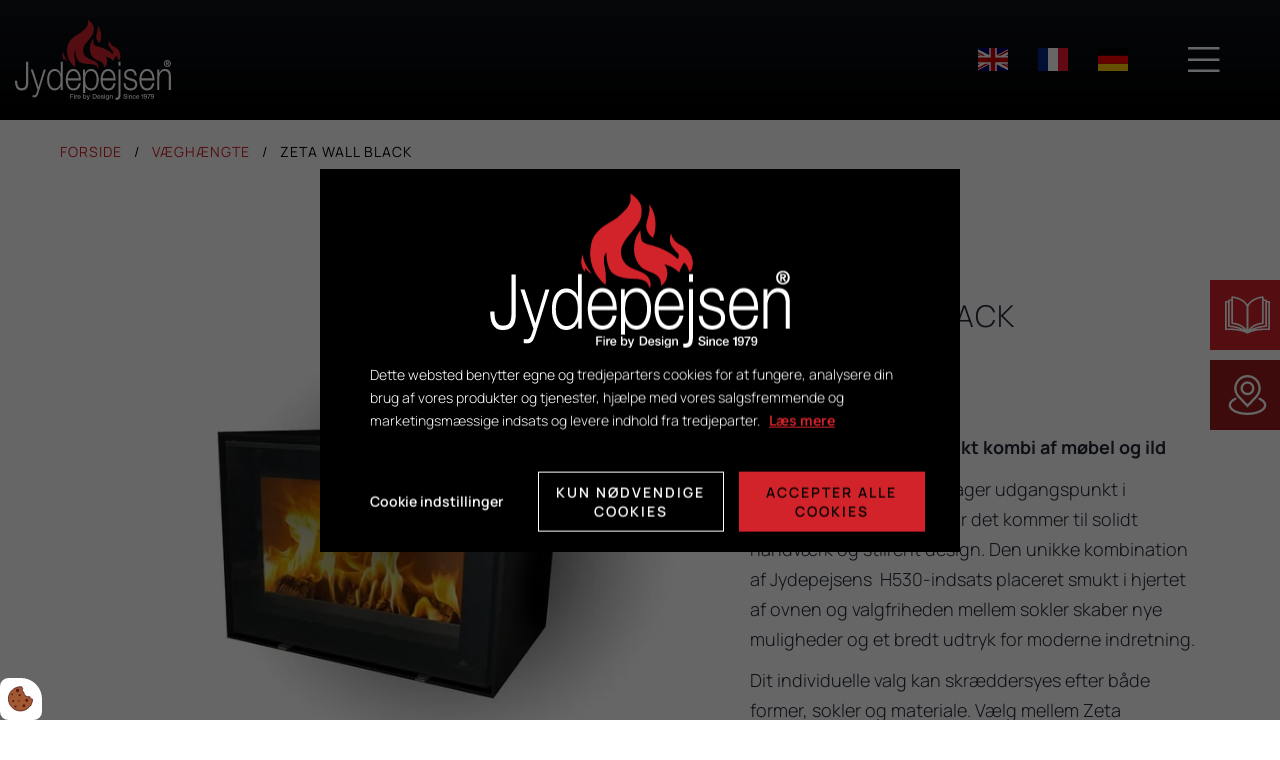

--- FILE ---
content_type: text/html; charset=UTF-8
request_url: https://www.jydepejsen.com/vaeghaengte/zeta-wall-black
body_size: 14835
content:
<!doctype html>
<html lang="da">
    <head><script>
    if (typeof gtag === 'undefined') {
        window.dataLayer = window.dataLayer || [];

        function gtag() {
            dataLayer.push(arguments)
        }
    }

    var Gdpr = {
        /**
         * which categories has the user consented to
         */
        consents: [],
        /**
         * Has the user considered consent? Aka declined/accepted it
         */
        consentConsidered: false,
        /**
         * init
         */
        init                       : function () {
            
            var cookies = document.cookie;

            if (cookies.indexOf('vm-gdpr-accept=') > -1) {
                this.consentConsidered = true;
                this.consents.push('functional');
            }

            var consentOptions = this.getConsentOptionsFromCookie();
            if (consentOptions) {
                                if (parseInt(consentOptions.statistic)) {
                    this.consents.push('statistic');
                }
                                if (parseInt(consentOptions.marketing)) {
                    this.consents.push('marketing');
                }
                                if (parseInt(consentOptions.personal)) {
                    this.consents.push('personal');
                }
                            }
            
            this.setConsentMode('default')
        },
        consentGivenCallbacks      : [],
        consentGiven               : function (callback) {
            this.consentGivenCallbacks.push(callback);
        },
        addConsent                 : function (type) {
            if (!this.hasConsent(type)) {
                this.consents.push(type);
            }
        },
        removeConsent              : function (type) {
            if (this.hasConsent(type)) {
                this.consents.splice(this.consents.indexOf(type), 1);
            }
        },
        triggerConsentGiven        : function () {
            this.setConsentMode('update')

            for (const callback of this.consentGivenCallbacks) {
                callback.apply(this);
            }
        },
        hasConsent                 : function (type) {
            return this.consents.includes(type)
        },
        reconsider                 : function () {
            loadGdpr(function () {
                GdprWidget.hideGdprBar();
                GdprWidget.showSettings();
            });
        },
        getConsentOptionsFromCookie: function () {
            var cookies    = document.cookie;
            var vmGdpr_pos = cookies.indexOf('vm-gdpr=');
            if (vmGdpr_pos > -1) {
                var vmGdpr_pos2 = cookies.indexOf(';', vmGdpr_pos);
                if (vmGdpr_pos2 == -1) {
                    vmGdpr_pos2 = cookies.length;
                }

                return JSON.parse(decodeURIComponent(cookies.substring(vmGdpr_pos + 8, vmGdpr_pos2)));
            }
            return false;
        },
        changeConsent              : function (types) { //Object with type and value = 1 or 0
            let consentOptions = this.getConsentOptionsFromCookie();
            //Loop types object
            for (var type in types) {
                consentOptions[type] = types[type];
            }

            this.saveConsent(consentOptions);
        },
        saveConsent(options) { //SHOULD ONLY BE USED BY changeConsent or GdprWidget.saveChoice unless you know what you are doing.
            var data = {
                'vm-gdpr-accept': true,
                'vm-gdpr'       : options,
            };

            this.consents = []; //Reset consent in case a consent is removed.
                        if (parseInt(data['vm-gdpr']['statistic'])) {
                Gdpr.addConsent('statistic');
            }
                        if (parseInt(data['vm-gdpr']['marketing'])) {
                Gdpr.addConsent('marketing');
            }
                        if (parseInt(data['vm-gdpr']['personal'])) {
                Gdpr.addConsent('personal');
            }
            
            Gdpr.triggerConsentGiven();
            Gdpr.saveCookieSettings(data);
        },
        saveCookieSettings: function (data) {
            var xhr = new XMLHttpRequest();

            xhr.onload = function () {
                if (xhr.status != 200 && xhr.status != 404) {
                    GdprWidget.showGdprBar();
                    alert('Beklager, der skete en fejl. Prøv igen...');
                }
            }

            xhr.open('POST', '/gdpr/widgets/save.json');

            xhr.setRequestHeader('X-Requested-With', 'XMLHttpRequest');

            var formData = new FormData();
            for (var key in data) {
                var value = data[key];
                if (typeof value == 'object') {
                    for (var subKey in value) {
                        formData.append(key + '[' + subKey + ']', value[subKey]);
                    }
                } else {
                    formData.append(key, value);
                }
            }
            xhr.send(formData);
        },
        setConsentMode(type) {
            let options = {
                ad_storage             : this.hasConsent('marketing') ? 'granted' : 'denied',
                ad_user_data           : this.hasConsent('marketing') ? 'granted' : 'denied',
                ad_personalization     : this.hasConsent('marketing') ? 'granted' : 'denied',
                analytics_storage      : this.hasConsent('statistic') ? 'granted' : 'denied',
                functionality_storage  : 'granted',
                personalization_storage: 'granted',
                security_storage       : 'granted',
            }

            if (type === 'default') {
                gtag('set', 'url_passthrough', true)
                gtag('set', 'ads_data_redaction', true)

                options = {
                    ad_storage             : 'denied',
                    ad_user_data           : 'denied',
                    ad_personalization     : 'denied',
                    analytics_storage      : 'denied',
                    functionality_storage  : 'denied',
                    personalization_storage: 'denied',
                    security_storage       : 'denied',
                    wait_for_update        : 15000                }
            }

            gtag('consent', type, options)
        },
        loadScripts(scripts) {
            for (const script of scripts) {
                if (script.tagName.toLowerCase() === 'script' && script.getAttribute('type') === 'text/text') {
                    const newScriptEl     = document.createElement('script')
                    newScriptEl.innerHTML = script.innerHTML

                    script.parentNode.appendChild(newScriptEl)
                    script.parentNode.removeChild(script)
                } else if (script.tagName.toLowerCase() === 'source') {
                    var video    = script.parentNode;
                    var newVideo = video.cloneNode(true);

                    newVideo.querySelectorAll('source').forEach(source => {
                        if (source.hasAttribute('data-gdpr-src')) {
                            source.src = source.getAttribute('data-gdpr-src');
                            source.removeAttribute('data-gdpr-src');
                        }
                    });

                    video.parentNode.insertBefore(newVideo, video);
                    video.remove()
                } else {
                    script.setAttribute('src', script.dataset.gdprSrc)
                }
            }
        }
    };

    Gdpr.init();

    Gdpr.consentGiven(function () {
        this.loadScripts(document.querySelectorAll('[data-gdpr-category="functional"]'));

                if (this.hasConsent('statistic')) {
            this.loadScripts(document.querySelectorAll('[data-gdpr-category="statistic"]'));
        }
                if (this.hasConsent('marketing')) {
            this.loadScripts(document.querySelectorAll('[data-gdpr-category="marketing"]'));
        }
                if (this.hasConsent('personal')) {
            this.loadScripts(document.querySelectorAll('[data-gdpr-category="personal"]'));
        }
            });

    </script>

        <meta charset="utf-8"/>        <meta name="viewport" content="width=device-width, initial-scale=1.0">
        <title>Lille, sort væghængt brændeovn | Zeta Wall Black fra Jydepejsen</title>
        <meta property="og:title" content="Lille, sort væghængt brændeovn | Zeta Wall Black fra Jydepejsen"><meta name="description" content="Denne lille væghængte brændeovn i sort stål er lavet i indbydende skandinavisk design. Med denne moderne ovn kan du nyde ildens flammer." /><meta property="og:description" content="Denne lille væghængte brændeovn i sort stål er lavet i indbydende skandinavisk design. Med denne moderne ovn kan du nyde ildens flammer." /><link rel="canonical" href="https://www.jydepejsen.com/braendeovne/zeta/zeta-wall-black">        <link rel="stylesheet" href="/app/plugins/JydepejsenTheme/webroot/css/styles.min.css?timestamp=1760616345"/>        
<style type="text/css" media="all">#widget-group-3{background-color:#000000;color:#ffffff;font-weight:1;}</style>
<style type="text/css" media="all">#widget-1 .logo{height:120px;line-height:120px;}</style>
<style type="text/css" media="all">#widget-2 .dropdown{height:120px;line-height:120px;color:#ffffff;font-size:36px;}.header-sidemenu{position:fixed;display:flex;flex-direction:column;right:-100vw;width:100%;top:0;bottom:0;z-index:100;background-color:#000000;transition:300ms;font-size:18px;font-weight:300;padding-left:30px;}.language__other-domain{display:flex;align-items:center;}.language__other-domain__flag{width:30px;}.language__other-domain__name{display:none;}.header-sidemenu .sub-menu{display:none;}.header-sidemenu ul{list-style:none;}.header-sidemenu ul li{margin-bottom:10px;}.header-sidemenu ul li ul{margin-top:10px;}.header-sidemenu ul li ul li:last-child{margin-bottom:0;}.header-sidemenu ul li > a{transition:300ms;}.header-sidemenu .current-page-ancestor > a, .header-sidemenu .current-page > a{border-bottom:2px solid#ffffff;color:#ffffff;}.header-sidemenu .parent__icon{display:inline-block;transition:300ms;cursor:pointer;padding:0 10px;}.header-sidemenu.open{right:0;box-shadow:-2px 0px 15px -3px #000000;}.header-sidemenu__info__ul a span{padding-left:10px;}.header-sidemenu__ul{padding:0;list-style:none;}.navigation-menu-wrapper{height:100%;overflow-y:auto;}.header-sidemenu__info__ul{list-style:none;margin:0;padding:0 0 60px 0;}.header-sidemenu__close-wrapper{height:120px;display:flex;justify-content:end;padding-right:15px;}.header-sidemenu__close-wrapper i{font-weight:100;line-height:120px;font-size:45px;margin-right:45px;cursor:pointer;}.header-sidemenu--rotate{transform:rotate(180deg);}.header-sidemenu *{color:#ffffff;}.header-sidemenu ul li a{position:relative;}.header-sidemenu ul li:not(.current-page-ancestor, .current-page) a:before{content:"";position:absolute;display:block;width:100%;height:2px;bottom:0;left:0;background-color:#ffffff;transform:scaleX(0);transform-origin:bottom left;transition:transform 0.3s ease;}.header-sidemenu ul li:hover > a:before{transform:scaleX(1);transform-origin:bottom left;}@media (min-width: 992px){.header-sidemenu{right:-33vw;width:28vw;}}</style>
<style type="text/css" media="all">.language__other-domain{display:flex;align-items:center;margin-left:12px;}.language__other-domain__flag{margin-right:10px;}.language__other-domain__name{font-size:16px;}.language{top:48px;left:0;display:flex;padding:0;}.language__picker{height:40px;line-height:40px;padding:0 15px;cursor:pointer;}.language__picker img{float:left;margin-top:14px;margin-right:10px;}.language:hover .language__list{display:block;}.language__list{position:absolute;top:40px;left:0;background-color:inherit;margin:0;padding:0;list-style:none;border-top:solid 1px #f5f7f9;min-width:100%;z-index:999;-webkit-box-shadow:10px 10px 5px -8px rgba(0, 0, 0, 0.25);-moz-box-shadow:10px 10px 5px -8px rgba(0, 0, 0, 0.25);box-shadow:10px 10px 5px -8px rgba(0, 0, 0, 0.25);display:none;}.language__list__item{list-style:none;text-align:center;}.language__list__item a{line-height:40px;padding:0 15px;display:block;color:inherit;}.language__list__item img{float:left;margin:14px 10px;}.language__list__item.active{display:none;}@media screen and (min-width: 768px){.language__other-domain{margin-left:20px;}}@media screen and (max-width: 414px){.language{top:32px;}.language__other-domain{margin-left:5px;}}</style>
<style type="text/css" media="all">#widget-group-1{background-color:transparent;color:#ffffff;font-weight:1;}</style>
<style type="text/css" media="all">.sticky-icons__sticky-icon-11{background-color:#d2232a;}</style>
<style type="text/css" media="all">.sticky-icons__sticky-icon-12{background-color:#9b1c21;}</style>                <script type="text/javascript">var applicationWebroot = '/';</script>
        <link rel="stylesheet" href="/app/plugins/JydepejsenTheme/webroot/vendor/fontawesome-pro-5.7.2/css/all.min.css?timestamp=1760616190"/>    <style>body {overflow-x:hidden !important;}</style><script type="application/ld+json">{"@context":"https:\/\/schema.org","@type":"Product","offers":{"@type":"Offer","availability":"https:\/\/schema.org\/InStock","price":"0.00","priceCurrency":"DKK","url":"\/vaeghaengte\/zeta-wall-black"},"name":"Zeta Wall Black","category":"V\u00e6gh\u00e6ngte","url":"\/vaeghaengte\/zeta-wall-black","image":{"@type":"ImageObject","url":"\/app\/webroot\/_resized\/uploads\/billede\/produkter\/zata\/jydepejsen_zeta_wall_black-b7f1b316e4c04f53ad1fcdba88616424.webp","image":"\/app\/webroot\/_resized\/uploads\/billede\/produkter\/zata\/jydepejsen_zeta_wall_black-b7f1b316e4c04f53ad1fcdba88616424.webp","name":"Zeta Wall Black","width":1024}}</script><script>
    window.translationStrings = {"jydepejsen_theme":{"F\u00c5 RUTEVEJLEDNING":"F\u00c5 RUTEVEJLEDNING"}};
    window.__d                = function () {

        // Function arguments
        var args      = Array.prototype.slice.call(arguments);
        var domain    = args.shift();
        var text      = args.shift();
        var variables = args;

        // If variables are given as array instead of rest, then use first argument as variables
        if (variables[0] && variables[0].constructor === Array) {
            variables = variables[0];
        }

        // Get the translated variant of the text
        var translated = window.translationStrings && window.translationStrings[domain] && window.translationStrings[domain][text] ? window.translationStrings[domain][text] : text;

        for (var i = 0; i < variables.length; i++) {
            var value = variables[i];
            translated = translated.replace('{' + i + '}', value);
        }

        return translated ? translated : text;
    };
</script>
<meta name="google-site-verification" content="fSNtbu5SuoLCToSexeiAxZoRNuAiEDROEQdKP1jDeWs" />
                        <!-- Google Tag Manager -->
                        <script>
                            (function(w,d,s,l,i){w[l]=w[l]||[];w[l].push({"gtm.start":
                            new Date().getTime(),event:"gtm.js"});var f=d.getElementsByTagName(s)[0],
                            j=d.createElement(s),dl=l!="dataLayer"?"&l="+l:"";j.async=true;j.src=
                            "https://www.googletagmanager.com/gtm.js?id="+i+dl;f.parentNode.insertBefore(j,f);
                            })(window,document,"script","dataLayer","GTM-NQ4SKJW");
                        </script>
                        <!-- End Google Tag Manager -->
                        <link href="/uploads/logo-og-grafik/favicon.ico" type="image/x-icon" rel="icon"/><link href="/uploads/logo-og-grafik/favicon.ico" type="image/x-icon" rel="shortcut icon"/></head>
    <body class="site">
                        <script type="text/text" data-gdpr-category="functional">
                            window.dataLayer = window.dataLayer || [];
                            dataLayer.push({'event': 'gdprFunctionalEnabled'});
                        </script>

                        <script type="text/text" data-gdpr-category="statistic">
                            window.dataLayer = window.dataLayer || [];
                            dataLayer.push({'event': 'gdprStatisticsEnabled'});
                        </script>

                        <script type="text/text" data-gdpr-category="marketing">
                            window.dataLayer = window.dataLayer || [];
                            dataLayer.push({'event': 'gdprMarketingEnabled'});
                        </script>

                        <script type="text/text" data-gdpr-category="personal">
                            window.dataLayer = window.dataLayer || [];
                            dataLayer.push({'event': 'gdprPersonalEnabled'});
                        </script>
                        
        
        <div class="site__wrapper">
            <header class="header-wrapper">
                <div class="container-fluid px-0" style="padding-left:0;padding-right:0;"><div id="widget-group-1" class="header-widget    ">
	<div class="container-fluid">
		<div class="row">
			<div class="col-xs-12">
                
<div id="widget-1" class="  pull-left ">
    <a href="https://www.jydepejsen.com/"><img src="/app/webroot/uploads/logo-og-grafik/jydepejsen-2016_negativ.svg?timestamp=1666597890" class="img-responsive logo visible-xs lazyload-ignore" alt=""/></a><a href="https://www.jydepejsen.com/"><img src="/app/webroot/uploads/logo-og-grafik/jydepejsen-2016_negativ.svg?timestamp=1666597890" class="img-responsive logo hidden-xs lazyload-ignore" alt=""/></a></div>


<div id="widget-2">
    <a class="dropdown js-header-sidemenu-open" href="javascript:void(0);" style="text-decoration: none;">
        <span class="icon"></span>
    </a>
</div>

<div class="header-sidemenu js-header-sidemenu">
    <div class="header-sidemenu__close-wrapper">
        <i class="js-header-sidemenu__close fa fa-times" aria-hidden="true"></i>
    </div>
    <div class="navigation-menu-wrapper"><ul class="show-icon header-sidemenu__ul header-sidemenu-primary-menu level-1"><li id="navigation-menu-item-2" class="current-page-ancestor"><a href="/braendeovne" id="navigation-menu-2" target="_self">Brændeovne</a><ul class="sub-menu level-2"><li id="navigation-menu-item-71"><a href="/stalbeklaedte" id="navigation-menu-71" target="_self">STÅLBEKLÆDTE</a></li><li id="navigation-menu-item-58"><a href="/stenbeklaedte" id="navigation-menu-58" target="_self">STENBEKLÆDTE</a></li><li id="navigation-menu-item-57" class="current-page"><a href="/vaeghaengte" id="navigation-menu-57" class="current-link" target="_self">VÆGHÆNGTE</a></li></ul></li><li id="navigation-menu-item-27"><a href="/pejseindsatse" id="navigation-menu-27" target="_self">PEJSEINDSATSE</a></li><li id="navigation-menu-item-39"><a href="/tilbehor" id="navigation-menu-39" target="_self">Tilbehør</a></li><li id="navigation-menu-item-44" class="parent"><a href="https://www.jydepejsen.com/om-jydepejsen" id="navigation-menu-44" target="_self">OM JYDEPEJSEN</a><ul class="sub-menu level-2"><li id="navigation-menu-item-66"><a href="https://www.jydepejsen.com/om-jydepejsen/kvalitet" id="navigation-menu-66" target="_self">KVALITET</a></li><li id="navigation-menu-item-68"><a href="https://www.jydepejsen.com/om-jydepejsen/schott-robax" id="navigation-menu-68" target="_self">SCHOTT ROBAX®</a></li><li id="navigation-menu-item-69"><a href="https://www.jydepejsen.com/om-jydepejsen/duplicair" id="navigation-menu-69" target="_self">DUPLICAIR®</a></li><li id="navigation-menu-item-70"><a href="/nyheder" id="navigation-menu-70" target="_self">NYHEDER</a></li></ul></li><li id="navigation-menu-item-4"><a href="https://www.jydepejsen.com/moed-vores-designere" id="navigation-menu-4" target="_self">Mød vores designere</a></li><li id="navigation-menu-item-47" class="parent"><a href="https://www.jydepejsen.com/kundeservice" id="navigation-menu-47" target="_self">KUNDESERVICE</a><ul class="sub-menu level-2"><li id="navigation-menu-item-60"><a href="https://www.jydepejsen.com/kundeservice/typiske-problemstillinger" id="navigation-menu-60" target="_self">TYPISKE PROBLEMSTILLINGER</a></li><li id="navigation-menu-item-61"><a href="https://www.jydepejsen.com/kundeservice/garanti" id="navigation-menu-61" target="_self">GARANTI</a></li><li id="navigation-menu-item-62"><a href="https://www.jydepejsen.com/kundeservice/vedligeholdelse" id="navigation-menu-62" target="_self">VEDLIGEHOLDELSE</a></li><li id="navigation-menu-item-183"><a href="https://www.jydepejsen.com/kundeservice/reservedelsoversigt" id="navigation-menu-183" target="_self">RESERVEDELE</a></li><li id="navigation-menu-item-64"><a href="https://www.jydepejsen.com/kundeservice/optimal-forbraending" id="navigation-menu-64" target="_self">OPTIMAL FORBRÆNDING</a></li><li id="navigation-menu-item-5"><a href="https://www.jydepejsen.com/kundeservice/proevningsattester" id="navigation-menu-5" target="_self">PRØVNINGSATTESTER</a></li><li id="navigation-menu-item-74"><a href="https://www.jydepejsen.com/kundeservice/proevningsrapporter" id="navigation-menu-74" target="_self">PRØVNINGSRAPPORTER</a></li><li id="navigation-menu-item-52"><a href="https://www.jydepejsen.com/kundeservice/manualer" id="navigation-menu-52" target="_self">MANUALER</a></li><li id="navigation-menu-item-56"><a href="https://www.jydepejsen.com/kundeservice/maalskitser1" id="navigation-menu-56" target="_self">MÅLSKITSER</a></li><li id="navigation-menu-item-53"><a href="https://www.jydepejsen.com/kundeservice/afstand-til-brandbart" id="navigation-menu-53" target="_self">AFSTAND TIL BRÆNDBART</a></li><li id="navigation-menu-item-191"><a href="https://www.jydepejsen.com/kundeservice/norsk-brannmur" id="navigation-menu-191" target="_self">NORSK BRANNMUR</a></li><li id="navigation-menu-item-54"><a href="https://www.jydepejsen.com/kundeservice/tekniske-data" id="navigation-menu-54" target="_self">TEKNISKE DATA</a></li><li id="navigation-menu-item-55"><a href="https://www.jydepejsen.com/kundeservice/eco-labels" id="navigation-menu-55" target="_self">ECO LABELS</a></li><li id="navigation-menu-item-196"><a href="https://www.jydepejsen.com/kundeservice/skift-roegvenderplade" id="navigation-menu-196" target="_self">SKIFT RØGVENDERPLADE</a></li><li id="navigation-menu-item-65"><a href="https://www.jydepejsen.com/kundeservice/overensstemmelseserklaeringer" id="navigation-menu-65" target="_self">OVERENSSTEMMELSESERKLÆRINGER</a></li><li id="navigation-menu-item-178"><a href="https://www.jydepejsen.com/kundeservice/infoskilte" id="navigation-menu-178" target="_self">INFOSKILTE</a></li></ul></li><li id="navigation-menu-item-12"><a href="https://www.jydepejsen.com/find-forhandler" id="navigation-menu-12" target="_self">Find forhandler</a></li><li id="navigation-menu-item-8"><a href="https://www.jydepejsen.com/inspiration-og-galleri" id="navigation-menu-8" target="_self">Inspiration og galleri</a></li><li id="navigation-menu-item-3"><a href="https://www.jydepejsen.com/kontakt" id="navigation-menu-3" target="_self">Kontakt os</a></li><li id="navigation-menu-item-182"><a href="/users/login?redirect=/intranet" id="navigation-menu-182" target="_self">Forhandlerside</a></li></ul></div>    </div>





<div id="widget-44" class="content-box language   pull-right    ">
    
    <a href="https://www.jydepejsen.com/en" class="language__other-domain"><img src="/app/webroot/_resized/img/spacer-5422dd8eb17e8ede20f7cd2eeafd1b81.webp" width="16" height="16" alt="EN flag" class="language__other-domain__flag lazyload" data-src="/app/plugins/JydepejsenTheme/webroot/img/flags/en.svg?timestamp=1760616190"/><span class="language__other-domain__name">Engelsk</span></a><a href="https://www.jydepejsen.com/fr" class="language__other-domain"><img src="/app/webroot/_resized/img/spacer-5422dd8eb17e8ede20f7cd2eeafd1b81.webp" width="16" height="16" alt="FR flag" class="language__other-domain__flag lazyload" data-src="/app/plugins/JydepejsenTheme/webroot/img/flags/fr.svg?timestamp=1760616190"/><span class="language__other-domain__name">Fransk</span></a><a href="https://www.jydepejsen.com/de" class="language__other-domain"><img src="/app/webroot/_resized/img/spacer-5422dd8eb17e8ede20f7cd2eeafd1b81.webp" width="16" height="16" alt="DE flag" class="language__other-domain__flag lazyload" data-src="/app/plugins/JydepejsenTheme/webroot/img/flags/de.svg?timestamp=1760616190"/><span class="language__other-domain__name">Tysk</span></a></div>


			</div>
		</div>
	</div>
</div>

</div><div class="container-fluid px-0" style="padding-left:0;padding-right:0;">
<div class="sticky-icons">
    <div class="widget-widget-kataloger widget-groupwidget-sticky-icon"><div class="sticky-icons__sticky-icon sticky-icons__sticky-icon-11">
    <div class="sticky-icons__sticky-icon__expandable-text">
        <a target="_blank" href="/uploads/pdf/jydepejsen---katalog-v08--dansk---sider-_compressed.pdf" class="sticky-icons__sticky-icon__expandable-text__text" rel="noopener">
            KATALOG        </a>
    </div>
    <a class="sticky-icons__sticky-icon__link" target="_blank" href="/uploads/pdf/jydepejsen---katalog-v08--dansk---sider-_compressed.pdf" rel="noopener">
        <img src="/app/webroot/_resized/img/spacer-298eeab52bea41139e214fd6e8bc7eac.webp" class="sticky-icons__sticky-icon__link__icon lazyload" style="height: 40px; width: 45px" width="45" height="40" alt="" data-src="/app/webroot/uploads/logo-og-grafik/ikoner/ikon_katalog.svg?timestamp=1667305186"/>    </a>
</div>

</div><div class="widget-widget-forhandlere widget-groupwidget-sticky-icon"><div class="sticky-icons__sticky-icon sticky-icons__sticky-icon-12">
    <div class="sticky-icons__sticky-icon__expandable-text">
        <a target="_blank" href="/find-forhandler" class="sticky-icons__sticky-icon__expandable-text__text">
            FORHANDLERE        </a>
    </div>
    <a class="sticky-icons__sticky-icon__link" target="_blank" href="/find-forhandler">
        <img src="/app/webroot/_resized/img/spacer-298eeab52bea41139e214fd6e8bc7eac.webp" class="sticky-icons__sticky-icon__link__icon lazyload" style="height: 40px; width: 45px" width="45" height="40" alt="" data-src="/app/webroot/uploads/logo-og-grafik/ikoner/ikon_lokation.svg?timestamp=1667306510"/>    </a>
</div>

</div></div>

</div>            </header>

            
            <div class="container-fluid px-0" style="padding-left:0;padding-right:0;"><div id="widget-group-3" class="header-widget    ">
	<div class="container-fluid">
		<div class="row">
			<div class="col-xs-12">
                
			</div>
		</div>
	</div>
</div>

</div>

<div class="category__topimagewrapper__contentwrapper__breadcrumb">
            <a class="category__topimagewrapper__contentwrapper__breadcrumb__link" href="https://www.jydepejsen.com">
            Forside        </a>
            <a class="category__topimagewrapper__contentwrapper__breadcrumb__link" href="https://www.jydepejsen.com/vaeghaengte">
            Væghængte        </a>
            <a class="category__topimagewrapper__contentwrapper__breadcrumb__link" href="https://www.jydepejsen.com/vaeghaengte/zeta-wall-black">
            Zeta Wall Black        </a>
    </div>
<div class="site-main box--normal">
    <div class="container">
        <div class="row" style="margin-right: 0; margin-left: 0;">
            <div class="col-xs-12 col-sm-9 col-md-12">
                <form method="post" accept-charset="utf-8" class="updateBasketAjax" action="/shop/baskets/add">
                <input type="hidden" name="item[shop_catalog_id]" id="item-shop-catalog-id" value="1">                <input type="hidden" name="item[shop_category_id]" id="item-shop-category-id" value="45">                <input type="hidden" name="item[shop_product_id]" id="item-shop-product-id" value="101">                <div class="row">
                    <div class="col-xs-12 col-sm-8 col-md-7">
                                                <div class="product-view__slider">
                            <div id="shop-product-view__slider" class="owl-carousel">
                                                                        <a href="/app/webroot/_resized/uploads/billede/produkter/zata/jydepejsen_zeta_wall_black-2791cb4c0f9367bcbc80312fc8a10940.webp" data-title-id="title-0"
                                            data-fancybox="product-101">
                                            <img src="/app/webroot/_resized/img/spacer-5422dd8eb17e8ede20f7cd2eeafd1b81.webp" alt="Zeta Wall Black" class="product-view__slider__image img-responsive lazyload" width="690" height="690" data-src="/app/webroot/_resized/uploads/billede/produkter/zata/jydepejsen_zeta_wall_black-c47ef8c57f8284193a82791f9d7257d4.webp"/>                                        </a>
                                                                                                    </div>

                            <div id="shop-product-view__slider-thumbs" >
                                                                                                        <img src="/app/webroot/_resized/img/spacer-5422dd8eb17e8ede20f7cd2eeafd1b81.webp" class="product-view__slider__thumbnail img-responsive lazyload" width="83" height="83" alt="" data-src="/app/webroot/_resized/uploads/billede/produkter/zata/jydepejsen_zeta_wall_black-e87e1ca3c8646fc710d171ce666fe7bf.webp"/>                                                                                            </div>

                            <img id="variant-overlay-image" style="display:none" src="">
                        </div>
                    </div>

                    <div class="col-xs-12 col-sm-4 col-md-5">
                        <div class="product-view__title__wrapper">
                            <h1 class="product-view__title h2">Zeta Wall Black </h1>

                            <p class="product-view__title__sku"></p>
                        </div>
                        <p>&nbsp;</p>
<p>&nbsp;</p>
<p><strong>Zeta br&aelig;ndeovn &ndash; Perfekt kombi af m&oslash;bel og ild</strong></p>
<p>Zeta er en ovnserie, der tager udgangspunkt i skandinavisk tradition, n&aring;r det kommer til solidt h&aring;ndv&aelig;rk og stilrent design. Den unikke kombination af Jydepejsens&nbsp; H530-indsats placeret smukt i hjertet af ovnen og valgfriheden mellem sokler skaber nye muligheder og et bredt udtryk for moderne indretning.</p>
<p>Dit individuelle valg kan skr&aelig;ddersyes efter b&aring;de former, sokler og materiale. V&aelig;lg mellem Zeta Freestanding, Zeta Base og Zeta Wall i enten corten eller sort st&aring;l og oplev et sp&aelig;ndende samspil mellem materialer, former og ild.</p>                        
                                                

                        <div class="row">
                                                    </div>


                        
                        <div class="row">
                            <div class="col-xs-12 col-sm-4 col-md-12">
                                <div class="product-view__description">
                                                                                                                                                </div>
                            </div>
                        </div>
                        <div class="row">
                            <div class="col-xs-12 col-md-8">

                                <a href="https://www.jydepejsen.com//find-forhandler" class="btn btn--large btn--square btn--square--primary product-view___find-dealer">Find Forhandler</a>

                                
                                                            </div>
                            <div class="col-xs-12 col-md-6">
                                
                                <div class="product-view__price">
									<span class="hidden" id="shop-product-unit-price" data-price="">
										Ingen tilgængelig pris									</span>

                                                                            <span class="product-list__content__top__price-discount">
										</span>
                                                                    </div>
                            </div>

                        </div>
                    </div>
                </div>
                <div class="row">
                                            <div class="product-view__specs__titel">
                            Specifikationer                        </div>
                        <div class="col-xs-12">
                            <div class="product-view__specs">
                                <div class="row product-view__specs__row">
                                    <div class="col-xs-12 col-md-6 product-view__specs__key">
                                        Farve på stål:
                                    </div>
                                    <div class="col-xs-12 col-md-6 product-view__specs__value">
                                        Sort og Corten                                    </div>
                                </div>

                                <div class="row product-view__specs__row">
                                    <div class="col-xs-12 col-md-6 product-view__specs__key">
                                        Mål:
                                    </div>
                                    <div class="col-xs-12 col-md-6 product-view__specs__value">
                                        H503x B683 x D495                                    </div>
                                </div>

                                <div class="row product-view__specs__row">
                                    <div class="col-xs-12 col-md-6 product-view__specs__key">
                                        KW:
                                    </div>
                                    <div class="col-xs-12 col-md-6 product-view__specs__value">
                                        4-9                                    </div>
                                </div>

                                <div class="row product-view__specs__row">
                                    <div class="col-xs-12 col-md-6 product-view__specs__key">
                                        M2:
                                    </div>
                                    <div class="col-xs-12 col-md-6 product-view__specs__value">
                                        50-140                                    </div>
                                </div>

                                <div class="row product-view__specs__row">
                                    <div class="col-xs-12 col-md-6 product-view__specs__key">
                                        Vægt:
                                    </div>
                                    <div class="col-xs-12 col-md-6 product-view__specs__value">
                                        122 kg                                    </div>
                                </div>

                                <div class="row product-view__specs__row">
                                    <div class="col-xs-12 col-md-6 product-view__specs__key">
                                        Styring:
                                    </div>
                                    <div class="col-xs-12 col-md-6 product-view__specs__value">
                                                                            </div>
                                </div>

                                <div class="row product-view__specs__row">
                                    <div class="col-xs-12 col-md-6 product-view__specs__key">
                                        Brændkammermål:
                                    </div>
                                    <div class="col-xs-12 col-md-6 product-view__specs__value">
                                        H350 x B600 x D300                                    </div>
                                </div>

                            </div>
                        </div>
                                    </div>
                <div class="row">
                                            <div class="product-view__data__titel">
                            Datablade                        </div>
                        <div class="col-xs-12">
                            <div class="product-view__data">
                                <div class="row product-view__data__row">
                                    <div class="col-xs-12 col-md-6 product-view__data__key">
                                        Teknisk data:
                                    </div>
                                    <div class="col-xs-12 col-md-6 product-view__data__value">
                                        <a target="_blank" href="/uploads/pdf/tekniske-data-2019-2020.pdf"  rel="noopener">Se PDF</a>
                                    </div>
                                </div>

                                <div class="row product-view__data__row">
                                    <div class="col-xs-12 col-md-6 product-view__data__key">
                                        Afstand til brændbart:
                                    </div>
                                    <div class="col-xs-12 col-md-6 product-view__data__value">
                                        <a target="_blank" href="/uploads/pdf/afstand-til-braednbart/zeta-wall_1of1.pdf" rel="noopener">Se PDF</a>
                                    </div>
                                </div>

                                <div class="row product-view__data__row">
                                    <div class="col-xs-12 col-md-6 product-view__data__key">
                                        Manual:
                                    </div>
                                    <div class="col-xs-12 col-md-6 product-view__data__value">
                                        <a target="_blank" href="/uploads/pdf/manualer/zeta-wall.pdf" rel="noopener">Se PDF</a>
                                    </div>
                                </div>

                                <div class="row product-view__data__row">
                                    <div class="col-xs-12 col-md-6 product-view__data__key">
                                        Målskitse:
                                    </div>
                                    <div class="col-xs-12 col-md-6 product-view__data__value">
                                        <a target="_blank" href="/uploads/pdf/maalskitser/zeta-wall.pdf" rel="noopener">Se PDF</a>
                                    </div>
                                </div>

                                <div class="row product-view__data__row">
                                    <div class="col-xs-12 col-md-6 product-view__data__key">
                                        Prøvningsattest:
                                    </div>
                                    <div class="col-xs-12 col-md-6 product-view__data__value">
                                        <a target="_blank" href="/uploads/pdf/proveattester/zeta-wall--300-elab-2336--dk-.pdf" rel="noopener">Se PDF</a>
                                    </div>
                                </div>

                                <div class="row product-view__data__row">
                                    <div class="col-xs-12 col-md-6 product-view__data__key">
                                        Eco label:
                                    </div>
                                    <div class="col-xs-12 col-md-6 product-view__data__value">
                                        <a target="_blank" href="/uploads/pdf/ecolabels/zeta-ecolabel.pdf" rel="noopener">Se PDF</a>
                                    </div>
                                </div>

                            </div>
                        </div>
                                    </div>
                </form>
                
                

            </div>
        </div>
    </div>
    <div class="row" style="margin-top: 120px; margin-right: 0; margin-left: 0;">
        <div class="col-xs-12">
                <h3 class="selected-products__text">
        POPULÆRE PRODUKTER    </h3>
    <div class="selected-products__carousel owl-carousel owl-theme" id="js-selected-products-carousel">
        <a class="product-list__anchor"
   href="https://www.jydepejsen.com/braendeovne/senza/senza-wall" target="_self">
    <div class="product-list__image-wrapper">


        
        <img src="/app/webroot/_resized/img/spacer-5422dd8eb17e8ede20f7cd2eeafd1b81.webp" alt="Senza Wall" class="img-responsive product-list__image-wrapper__image lazyload" width="370" height="370" data-src="/app/webroot/_resized/uploads/billede/produkter/senza/jydepejsen_senza_wall-9acf0ec30131cb5da495985caff7707d.webp"/>
            </div>
    <div class="product-list__content">
        <div class="product-list__content__top js-product-equalize">
            <h2 class="product-list__content__top__title">Senza Wall</h2>
            <p class="product-list__content__top__teaser"></p>

            
            <span class="product-list__content__top__price-discount">
            		</span>
                    </div>

        <div class="product-list__content__bottom">
                                </div>
    </div>
</a>


<a class="product-list__anchor"
   href="https://www.jydepejsen.com/braendeovne/cozy/cozy-modern-wall" target="_self">
    <div class="product-list__image-wrapper">


        
        <img src="/app/webroot/_resized/img/spacer-5422dd8eb17e8ede20f7cd2eeafd1b81.webp" alt="Cozy Modern Wall" class="img-responsive product-list__image-wrapper__image lazyload" width="370" height="370" data-src="/app/webroot/_resized/uploads/billede/produkter/cozy/jydepejsen_modern_classic_wall-284eede1ca81288a62a4aabbabe97995.webp"/>
            </div>
    <div class="product-list__content">
        <div class="product-list__content__top js-product-equalize">
            <h2 class="product-list__content__top__title">Cozy Modern Wall</h2>
            <p class="product-list__content__top__teaser"></p>

            
            <span class="product-list__content__top__price-discount">
            		</span>
                    </div>

        <div class="product-list__content__bottom">
                                </div>
    </div>
</a>


<a class="product-list__anchor"
   href="https://www.jydepejsen.com/braendeovne/cozy/cozy-modern-wall-sideglass" target="_self">
    <div class="product-list__image-wrapper">


        
        <img src="/app/webroot/_resized/img/spacer-5422dd8eb17e8ede20f7cd2eeafd1b81.webp" alt="Cozy Modern Wall Sideglass" class="img-responsive product-list__image-wrapper__image lazyload" width="370" height="370" data-src="/app/webroot/_resized/uploads/billede/produkter/cozy/jydepejsen_modern_classic_wall_zijruit-43c86485f2b476457db0da7d7c118756.webp"/>
            </div>
    <div class="product-list__content">
        <div class="product-list__content__top js-product-equalize">
            <h2 class="product-list__content__top__title">Cozy Modern Wall Sideglass</h2>
            <p class="product-list__content__top__teaser"></p>

            
            <span class="product-list__content__top__price-discount">
            		</span>
                    </div>

        <div class="product-list__content__bottom">
                                </div>
    </div>
</a>


<a class="product-list__anchor"
   href="https://www.jydepejsen.com/braendeovne/elegance/elegance-classic-wall" target="_self">
    <div class="product-list__image-wrapper">


        
        <img src="/app/webroot/_resized/img/spacer-5422dd8eb17e8ede20f7cd2eeafd1b81.webp" alt="Elegance Classic Wall" class="img-responsive product-list__image-wrapper__image lazyload" width="370" height="370" data-src="/app/webroot/_resized/uploads/billede/produkter/elegance/jydepejsen_elegance_classic_wall_senior-0266806ec13de10b8ae88846cb2a3078.webp"/>
            </div>
    <div class="product-list__content">
        <div class="product-list__content__top js-product-equalize">
            <h2 class="product-list__content__top__title">Elegance Classic Wall</h2>
            <p class="product-list__content__top__teaser"></p>

            
            <span class="product-list__content__top__price-discount">
            		</span>
                    </div>

        <div class="product-list__content__bottom">
                                </div>
    </div>
</a>


<a class="product-list__anchor"
   href="https://www.jydepejsen.com/braendeovne/elegance/elegance-classic-wall-black-handle" target="_self">
    <div class="product-list__image-wrapper">


        
        <img src="/app/webroot/_resized/img/spacer-5422dd8eb17e8ede20f7cd2eeafd1b81.webp" alt="Elegance Classic Wall Black Handle" class="img-responsive product-list__image-wrapper__image lazyload" width="370" height="370" data-src="/app/webroot/_resized/uploads/billede/produkter/elegance/jydepejsen_elegance_classic_wall_senior_black-f32e19960ab781e61a0bfc6dee606df9.webp"/>
            </div>
    <div class="product-list__content">
        <div class="product-list__content__top js-product-equalize">
            <h2 class="product-list__content__top__title">Elegance Classic Wall Black Handle</h2>
            <p class="product-list__content__top__teaser"></p>

            
            <span class="product-list__content__top__price-discount">
            		</span>
                    </div>

        <div class="product-list__content__bottom">
                                </div>
    </div>
</a>


<a class="product-list__anchor"
   href="https://www.jydepejsen.com/braendeovne/senza/senza-wall-med-sideglas" target="_self">
    <div class="product-list__image-wrapper">


        
        <img src="/app/webroot/_resized/img/spacer-5422dd8eb17e8ede20f7cd2eeafd1b81.webp" alt="Senza Wall med Sideglas" class="img-responsive product-list__image-wrapper__image lazyload" width="370" height="370" data-src="/app/webroot/_resized/uploads/billede/produkter/senza/jydepejsen_senza_wall-met-zijruit2-8e2f6d1cda719763ed3cf92a282299b0.webp"/>
            </div>
    <div class="product-list__content">
        <div class="product-list__content__top js-product-equalize">
            <h2 class="product-list__content__top__title">Senza Wall med Sideglas</h2>
            <p class="product-list__content__top__teaser"></p>

            
            <span class="product-list__content__top__price-discount">
            		</span>
                    </div>

        <div class="product-list__content__bottom">
                                </div>
    </div>
</a>


    </div>

        </div>
    </div>
</div>





            <footer class="footer-wrapper">
                <div class="container-fluid px-0" style="padding-left:0;padding-right:0;"><div class="footer__main" style="padding-top: 75px; padding-bottom: 0px; background-color: #000000; color: #ffffff;">
	<div class="container-fluid">
		<div class="row">
            <div class="col-xs-12 col-sm-4 widget-widget-tekstfelt widget-groupwidget-standard">
<p>&nbsp;</p>
<p>Jydepejsen Denmark A/S<br /><span style="font-size: 16px;">Ahornsvinget 3-7, Nr. Felding</span><br /><span style="font-size: 16px;">DK-7500 Holstebro</span></p>
<p><span style="font-size: 16px;">Tlf:&nbsp;<a href="tel:+4596101200"><span class="myfone-call-link mf-seneste-call">+45 96 10 12 00</span></a><br /></span></p>
<p><span style="font-size: 16px;">Mail:&nbsp;<a href="mailto:info@jydepejsen.dk"><span style="color: #d2232a;">info@jydepejsen.dk</span></a></span></p>
<p><span style="font-size: 16px;"><a href="/cookiepolitik"><span style="color: #d2232a;">Cookiepolitik &amp; privatlivspolitik</span></a></span></p></div><div class="col-xs-12 col-lg-4 widget-widget-logo widget-groupwidget-logo-footer"><a href="https://www.jydepejsen.com/"><img src="" class="logo lazyload" alt="" data-src="/app/webroot/_resized/uploads/logo-og-grafik/logo-jydepejsen-with-payoff-light-944318ae39f961744dbe66c02eacb3a0.webp"/></a>    <ul class="socialmedia ">
                <li class="socialmedia__item">
                <a class="socialmedia__item__link fab fa-facebook-f" href="https://www.facebook.com/jydepejsen" target="_blank" rel="noopener"></a>
            </li>
                        <li class="socialmedia__item">
                <a class="socialmedia__item__link fab fa-youtube" href="https://www.youtube.com/channel/UCaT9oAj8n4s5ZaXUDe4a_Ug" target="_blank" rel="noopener"></a>
            </li>
                        <li class="socialmedia__item">
                <a class="socialmedia__item__link fab fa-linkedin-in" href="https://www.linkedin.com/company/jydepejsen-a-s/" target="_blank" rel="noopener"></a>
            </li>
                        <li class="socialmedia__item">
                <a class="socialmedia__item__link fab fa-instagram" href="https://www.instagram.com/jydepejsen/" target="_blank" rel="noopener"></a>
            </li>
                        <li class="socialmedia__item">
                <a class="socialmedia__item__link fab fa-pinterest-p" href="https://www.pinterest.dk/Jydepejsen/" target="_blank" rel="noopener"></a>
            </li>
            </ul>
</div><div class="col-xs-12 col-sm-4 col-lg-3 col-lg-offset-1 widget-widget-ikoner widget-groupwidget-standard">
<p>&nbsp;</p>
<p><img class="img-responsive img-fluid lazyload" src="" alt=""  data-src="/app/webroot/uploads/logo-og-grafik/ikoner/energy-efficient.svg"/></p>
<p style="line-height: 0px;">&nbsp;</p>
<p><img class="img-responsive img-fluid lazyload" src="" alt=""  data-src="/app/webroot/uploads/logo-og-grafik/ikoner/logo-aaa-bisnode.svg"/></p>
<p style="line-height: 0px;">&nbsp;</p>
<p><img class="img-responsive img-fluid lazyload" src="" alt=""  data-src="/app/webroot/uploads/logo-og-grafik/ikoner/made-in-denmark.svg"/></p></div><div class="col-xs-12 col-sm-4 col-lg-3 col-lg-offset-4 hidden-xs hidden-sm hidden-md hidden-lg widget-widget-some-ikoner widget-groupwidget-socialmedia">
<ul class="socialmedia ">
    			<li class="socialmedia__item">
				<a class="socialmedia__item__link fab fa-facebook-f" href="https://www.facebook.com/jydepejsen" target="_blank" rel="noopener"></a>
			</li>
            			<li class="socialmedia__item">
				<a class="socialmedia__item__link fab fa-youtube" href="https://www.youtube.com/channel/UCaT9oAj8n4s5ZaXUDe4a_Ug" target="_blank" rel="noopener"></a>
			</li>
            			<li class="socialmedia__item">
				<a class="socialmedia__item__link fab fa-linkedin-in" href="https://www.linkedin.com/company/jydepejsen-a-s/" target="_blank" rel="noopener"></a>
			</li>
            			<li class="socialmedia__item">
				<a class="socialmedia__item__link fab fa-instagram" href="https://www.instagram.com/jydepejsen/" target="_blank" rel="noopener"></a>
			</li>
            			<li class="socialmedia__item">
				<a class="socialmedia__item__link fab fa-pinterest-p" href="https://www.pinterest.dk/Jydepejsen/" target="_blank" rel="noopener"></a>
			</li>
            </ul>
</div><div class="col-xs-12 hidden-xs hidden-sm hidden-md hidden-lg widget-widget-vjm-logo widget-groupwidget-vestjyskmarketing-logo">
	<a href="https://www.vestjyskmarketing.dk" target="_blank" class="footer__vestjyskmarketing-logo" title="Vestjysk Marketing" rel="noopener">
        <img src="" alt="" class="lazyload" data-src="https://www.vestjyskmarketing.dk/app/plugins/VestjyskMarketingTheme/webroot/footer-logo/logo-vm-sort.svg"/>	</a>
</div>		</div>
	</div>
</div>
</div><div class="container-fluid px-0" style="padding-left:0;padding-right:0;"><div class="footer__main" style="padding-top: 60px; padding-bottom: 0px; background-color: #000000; color: #ffffff;">
	<div class="container-fluid">
		<div class="row">
            <div class="col-xs-9 col-md-7 col-lg-4 col-md-offset-1 col-lg-offset-4 widget-widget-rettigheder widget-groupwidget-standard">
<p style="text-align: center; color: #999999; margin: 0;"><span style="font-size: 12px;">&copy; 2022 Jydepejsen | Alle rettigheder forbeholdes. | Terms &amp; Condiitons | Privacy Policy</span></p></div>		</div>
	</div>
</div>
</div>            </footer>
        </div>

        <script src="/app/plugins/JydepejsenTheme/webroot/js/scripts.min.js?timestamp=1760616332"></script>        <script>
	// Document ready
	$(document).ready(function () {
		heightEqualizer.reset();
		heightEqualizer.selector = '.js-product-equalize';
		heightEqualizer.equalize();
	});
</script><script>
	// Document ready
	$(document).ready(function () {
		heightEqualizer.reset();
		heightEqualizer.selector = '.js-product-equalize';
		heightEqualizer.equalize();
	});
</script><script>
	// Document ready
	$(document).ready(function () {
		heightEqualizer.reset();
		heightEqualizer.selector = '.js-product-equalize';
		heightEqualizer.equalize();
	});
</script><script>
	// Document ready
	$(document).ready(function () {
		heightEqualizer.reset();
		heightEqualizer.selector = '.js-product-equalize';
		heightEqualizer.equalize();
	});
</script><script>
	// Document ready
	$(document).ready(function () {
		heightEqualizer.reset();
		heightEqualizer.selector = '.js-product-equalize';
		heightEqualizer.equalize();
	});
</script><script>
	// Document ready
	$(document).ready(function () {
		heightEqualizer.reset();
		heightEqualizer.selector = '.js-product-equalize';
		heightEqualizer.equalize();
	});
</script><script type="text/javascript">
        // Class for all functions on product view
    var shopProductView = {
        // Data from the system
        currency     : {"id":1,"name":"Danske kroner","currency_code":"DKK","gateway_currency_code":"208","symbol_after":" kr.","symbol_before":"","decimals":2,"thousand_separator":".","decimal_separator":",","default":true,"auto_update":true,"auto_convert_round":false,"auto_convert_round_method":"round","auto_convert_round_interval":1,"rate":"1.0000000000","created_by":1,"modified_by":1,"created":"2015-01-01T12:00:00+01:00","modified":"2015-01-01T12:00:00+01:00"},
        retailPrice  : "0.0000",
        priceList    : [],
        variants     : [],
        variantImages: [],

        // Elements
        $productUnitPrice        : false,
        $productUnitPriceBefore  : false,
        $productTotalPrice       : false,
        $productRetailPrice      : false,
        $productRetailText       : false,
        $productTotalVatFreePrice: false,
        $productVariants         : false,
        $productAddons           : false,
        $productQuantity         : false,
        $buttonAddToBasket       : false,
        $productAddonSelects     : false,

        // Values
        priceProduct      : 0,
        priceProductBefore: 0,
        priceVariant      : 0,
        priceAddon        : 0,
        quantity          : 1,

        // List for selected variants
        selectedVariants: {},

        productAddonsElementClass: 'js-product-addon-id-INDEX-ADDONID',

        // Tags: OPTION_ID
        ajaxVariantValues: '/shop/products/getProductVariantValuesForOption/101/OPTION_ID.json',

        init: function () {
            // Init custom select
            $('[data-custom-select]').customSelect();

            // Get elements
            this.$productUnitPrice       = $('#shop-product-unit-price');
            this.$productUnitPriceBefore = $('.product-view__price--wrapper');
            this.$productTotalPrice      = $('#shop-product-total-price');
            this.$productRetailPrice     = $('#shop-product-retail-price');
            this.$productRetailText      = $('#shop-product-retail-text');
            this.$productVariants        = $('.shop-product-variant');
            this.$productAddons          = $('.shop-product-addon');
            this.$productQuantity        = $('#shop-product-quantity');
            this.$buttonAddToBasket      = $('#button-add-to-basket');
            this.$productAddonSelects    = $('.js-select-product-addon');

            // If product price is found
            if (this.priceList.length && this.$productUnitPrice.length) {
                // Get product price
                this.priceProduct = parseFloat(this.$productUnitPrice.data('price'));
            }

            this.$productAddonSelects.on('change', this.addonSelect.bind());
            this.disableHiddenAddons();

            // If product retailprice
            if (this.$productRetailPrice.length) {
                // Get product price
                this.priceProduct = parseFloat(this.$productRetailPrice.data('price'));
            }
            // If product retailtext
            if (this.$productRetailText.length) {
                // Get product price
                this.priceProduct = parseFloat(this.$productRetailText.data);
            }

            // If product before price is found
            if (this.$productUnitPriceBefore.length) {
                // Get product before price
                this.priceProductBefore = parseFloat(this.$productUnitPriceBefore.data('price'));
            }

            // If variants are found
            if (this.$productVariants.length) {
                // Bind event for selecting variant
                this.$productVariants.on('change', function () {
                    shopProductView.variantChange(this);
                });

                // Force user to select missing variants
                this.addToBasketEnableForceVariantSelect();

                // Trigger change event for all variants with a value
                $('.shop-product-variant[value][value!=""]').trigger('change');
            }

            // If addons are found
            if (this.$productAddons.length) {

                // Bind event for selecting addon
                this.$productAddons.on('click', function () {

                    // Update total price
                    shopProductView.updatePrice();
                });
            }

            // If quantity is found
            if (this.$productQuantity.length) {
                // Get quantity
                this.getQuantity();

                // Bind event for changing quantity
                this.$productQuantity.on('change', function () {

                    // Get quantity
                    shopProductView.getQuantity();

                    // Update price
                    shopProductView.updatePrice();
                });
            }

            // Update intial price
            this.updatePrice();
        },

        disableHiddenAddons: function (index) {
            var productAddonElementClass = this.productAddonsElementClass.replace('INDEX-', '');
            if (index) {
                productAddonElementClass = this.productAddonsElementClass.replace('INDEX', index);
            }

            var $allAddonElements = $("[class*='" + productAddonElementClass.replace('ADDONID', '') + "'][style='display:none;']");
            $allAddonElements.find('input').attr('disabled', 'disabled');
        },

        addonSelect: function (e) {
            var index                    = e.currentTarget.getAttribute('data-index');
            var addonId                  = e.currentTarget.value;
            var productAddonElementClass = shopProductView.productAddonsElementClass.replace('INDEX', index);

            var $allAddonElements = $("[class*='" + productAddonElementClass.replace('ADDONID', '') + "']");
            $allAddonElements.find('input').attr('disabled', 'disabled');
            $allAddonElements.hide();
            if (addonId) {
                var $currentAddonElement = $('.' + productAddonElementClass.replace('ADDONID', addonId));
                $currentAddonElement.find('input').attr('disabled', null);
                $currentAddonElement.show();
            }
        },

        getSelectedVariant: function () {
            // If any variants are not selected
            if (shopProductView.$productVariants.find('option[value=""]:selected').length) {
                return false;
            }

            // Get combo for selected variants
            var combo = '';
            shopProductView.$productVariants.each(function () {
                var $this = $(this);

                if (combo !== '') {
                    combo += '|';
                }
                combo += parseInt($this.data('option-id')) + '-' + parseInt($this.val());
            });

            // Get alternatives for the combo
            var comboAlternatives = [];
            var comboArray        = combo.split('|');
            if (comboArray.length === 2) {
                comboAlternatives.push(comboArray[1] + '|' + comboArray[0]);
            } else if (comboArray.length === 3) {
                comboAlternatives.push(comboArray[0] + '|' + comboArray[2] + '|' + comboArray[1]);
                comboAlternatives.push(comboArray[1] + '|' + comboArray[0] + '|' + comboArray[2]);
                comboAlternatives.push(comboArray[1] + '|' + comboArray[2] + '|' + comboArray[0]);
                comboAlternatives.push(comboArray[2] + '|' + comboArray[0] + '|' + comboArray[1]);
                comboAlternatives.push(comboArray[2] + '|' + comboArray[1] + '|' + comboArray[0]);
            }

            // Attempt to find selected variant in list of variants
            var variant, variantKey;
            for (variantKey in shopProductView.variants) {
                if (shopProductView.variants.hasOwnProperty(variantKey)) {
                    variant = shopProductView.variants[variantKey];

                    var variantCombo = '';
                    var variantValue, variantValueKey;
                    for (variantValueKey in variant.shop_variant_values) {
                        if (variant.shop_variant_values.hasOwnProperty(variantValueKey)) {
                            variantValue = variant.shop_variant_values[variantValueKey];

                            if (variantCombo !== '') {
                                variantCombo += '|';
                            }
                            variantCombo += variantValue.shop_variant_option_id + '-' + variantValue.id;
                        }
                    }

                    if (combo === variantCombo || comboAlternatives.indexOf(variantCombo) !== -1) {
                        return variant;
                    }
                }
            }

            return false;
        },

        getQuantity: function () {
            this.quantity = parseInt(this.$productQuantity.val());
        },

        updatePrice: function () {
            var shopProductVariantId = false;
            var selectedVariant      = this.getSelectedVariant();
            if (selectedVariant && selectedVariant.id) {
                shopProductVariantId = selectedVariant.id;

                var variantValueIds = '';
                $.each(selectedVariant.shop_variant_values, function (key, variantValue) {
                    variantValueIds += variantValue.id + '-';
                });
                variantValueIds = variantValueIds.substring(0, variantValueIds.length - 1);

                if (typeof this.variantImages[variantValueIds] !== 'undefined') {
                    $('#variant-overlay-image').attr('src', this.variantImages[variantValueIds]).show();
                } else {
                    $('#variant-overlay-image').hide();
                }
            }
            var options = {
                'quantity'               : this.quantity,
                'shop_product_id'        : 101,
                'shop_product_variant_id': shopProductVariantId
            };

            $.ajax({
                url    : "/shop/products/getPriceForOptions.json",
                type   : 'GET',
                data   : options,
                success: function (response) {
                    shopProductView.$productRetailPrice.html(shopProductView.formatPrice(response.retail_price, this.currency));
                    shopProductView.$productTotalPrice.html(shopProductView.formatPrice(response.total, this.currency));
                    shopProductView.$productUnitPriceBefore.html(shopProductView.formatPrice(response.original, this.currency));
                }
            });

        },

        // Force user to select a variant when "add to basket" button is clicked, but variants are not selected
        addToBasketEnableForceVariantSelect: function () {
            var _this = this;

            this.$buttonAddToBasket.click(function (e) {
                e.stopPropagation();
                $.each(_this.$productVariants, function (index, element) {
                    if (!element.value) {
                        e.preventDefault();

                        $(element).customSelect('show');
                        return false;
                    }
                });
            });
        },

        variantChange: function (elm) {
            var $elm      = $(elm);
            var nextIndex = (parseInt($elm.attr('id').replace('shop-product-variant-', '')) + 1);
            var $nextElm  = $('#shop-product-variant-' + nextIndex);

            if ($elm.val() !== '') {
                if ($nextElm.length) {
                    $nextElm[0].selectedIndex = 0;

                    var ajaxUrl  = this.ajaxVariantValues.replace('OPTION_ID', $nextElm.data('option-id'));
                    var ajaxData = {};

                    ajaxData['filter']                          = {};
                    ajaxData['filter']['shop_variant_value_id'] = [];
                    var i                                       = (nextIndex - 1), $prevElm;
                    while (i >= 0) {
                        $prevElm = $('#shop-product-variant-' + i);
                        if ($prevElm.length) {
                            ajaxData['filter']['shop_variant_value_id'].push($prevElm.val());
                        }

                        i--;
                    }

                    HoldOn.open();
                    $.post(ajaxUrl, ajaxData, function (rsp) {
                        $nextElm.find('option').remove();

                        $('<option></option>')
                            .attr('value', '')
                            .html('Vælg' + " " + $nextElm.data('option-name'))
                            .appendTo($nextElm);

                        if (rsp.values) {
                            for (var valueId in rsp.values) {
                                if (rsp.values.hasOwnProperty(valueId)) {
                                    $('<option></option>')
                                        .attr('value', valueId)
                                        .html(rsp.values[valueId])
                                        .appendTo($nextElm);
                                }
                            }
                        }

                        //Re-init custom select
                        $('[data-custom-select]').customSelect();

                        var colorSelects = $nextElm.parent().parent().parent().find('.product-view__variant--color__item');
                        if (colorSelects.length) {
                            colorSelects.hide();
                            if (rsp.values) {
                                for (var valueId in rsp.values) {
                                    if (rsp.values.hasOwnProperty(valueId)) {
                                        colorSelects.filter('[data-id="' + valueId + '"]').show();
                                    }
                                }
                            }
                        }
                        $nextElm.prop('disabled', false);
                        HoldOn.close();
                    });
                }
            } else {
                if ($nextElm.length) {
                    $nextElm.prop('disabled', true);
                    $nextElm[0].selectedIndex = 0;

                    $nextElm.trigger('change');
                }
            }

            var enable = true;
            $('.shop-product-variant').each(function (index, element) {

                if ($(element).val() === '') {
                    enable = false;
                }
            });

            shopProductView.updatePrice();
            shopProductView.updateStock();
        },

        updateStock: function () {
            var variantId = '';
            $.each(this.$productVariants, function () {
                variantId += $(this).val();
            });

            // Hide all variantStocks
            $('div[id^="variantStock"]').hide();

            // Display variantStock for this variantId
            $('#variantStock-' + variantId).show();
        },

        formatPrice: function (price) {
            if(price){
                var tmp    = price.toFixed(this.currency.decimals).split('.');
                var prefix = '';
                if (isNaN(tmp[0].substr(0, 1))) {
                    prefix = tmp[0].substr(0, 1);
                    tmp[0] = tmp[0].substr(1);
                }

                if (tmp[1] === undefined) {
                    tmp[1] = '';
                }

                var priceFormatted = tmp[0].split('')
                    .reverse()
                    .reduce(function (acc, num, i) {
                        return num + (i && !(i % 3) ? shopProductView.currency.thousand_separator : '') + acc;
                    }, '') + this.currency.decimal_separator + tmp[1];
                priceFormatted     = prefix + priceFormatted;

                if (this.currency.symbol_before !== '') {
                    priceFormatted = this.currency.symbol_before + priceFormatted;
                }

                if (this.currency.symbol_after !== '') {
                    priceFormatted = priceFormatted + this.currency.symbol_after;
                }

                return priceFormatted;
            }
            return "no price found";
        }
    };

    $(document).ready(function () {
        shopProductView.init();
    });

    $('.plus-quantity').on('click', function () {
        var $quantity = $('#shop-product-quantity');
        if ($quantity.prop('disabled') === false) {
            $quantity.val(parseInt($quantity.val()) + 1).trigger('change');
        }
    });
    $('.minus-quantity').on('click', function () {
        var $quantity = $('#shop-product-quantity');
        if ($quantity.val() > 1) {
            if ($quantity.prop('disabled') === false) {
                $quantity.val(parseInt($quantity.val()) - 1).trigger('change');
            }
        }
    });

    $('.product-view__variant--color__item').on('click', function () {
        var id        = $(this).data('id');
        var container = $(this).parents('.variant-group');
        var select    = container.find('.shop-product-variant');
        if (!select.is(':disabled')) {
            select.val(id).trigger('change');

            $('.variant-color-active').removeClass('variant-color-active');
            $(this).addClass('variant-color-active');
        } else {
            cosyAlert('Du skal vælge forgående mulighed, før du kan vælge denne', 'error');
        }
    });

    $('#sync2').on('click', '.owl-item', function () {
        $('#variant-overlay-image').hide();
    });

    $(function () {
        var preSelectedVariants = [];

        if (preSelectedVariants) {
            $.each(preSelectedVariants, function (optionId, variantValueId) {
                $('.shop-product-variant[data-option-id="' + optionId + '"]').val(variantValueId).trigger('change');
            });
        }
    });

    $(".js-facebook-share").on("click", function () {
                var fbpopup = window.open("https://www.facebook.com/sharer/sharer.php?u=https://www.jydepejsen.com/vaeghaengte/zeta-wall-black", "pop", "width=600, height=400, scrollbars=no");
        return false;
    });
</script><script>
    $('.js-header-sidemenu-open,.js-header-sidemenu__close').on('click', function () {
        $('.js-header-sidemenu').toggleClass('open');
    });

    $('.header-sidemenu-primary-menu > .parent .parent__icon, .header-sidemenu-primary-menu > .current-page-ancestor .parent__icon').on('click', function (event) {
        event.preventDefault();
        $(this).toggleClass('header-sidemenu--rotate');
        $(this).next('ul').slideToggle('fast');
    });
</script>    <script>
$(function () {
  $(document).scroll(function () {
    var $nav = $(".header-widget");
    $nav.toggleClass('scrolled', $(this).scrollTop() > $nav.height());
  });
  $(document).scroll(function () {
    var $nav = $(".dropdown");
    $nav.toggleClass('drop-scrolled', $(this).scrollTop() > $nav.height());
  });
  $(document).scroll(function () {
    var $nav = $(".logo");
    $nav.toggleClass('logo-scrolled', $(this).scrollTop() > $nav.height());
  });
});
</script>
<div class="js-gdpr-content"></div>

<script>
    var gdprLoaded    = false;
    var gdprWidgetUrl = '/gdpr/widgets/view';

    //If user has considered consent, trigger consent given callbacks
    if (Gdpr.consentConsidered) {
        Gdpr.triggerConsentGiven();
    } else {
        //Load gdpr if user has not considered consent
                loadGdpr();
            }

    function loadGdpr(callback) {
        if (!gdprLoaded) {
            // Set up our HTTP request
            var xhr    = new XMLHttpRequest();
            xhr.onload = function () {
                if (xhr.status == 200) {
                    gdprLoaded = true;

                    // Using createContextualFragment because scripts will not be executed otherwise
                    var gdprContent = document.createRange().createContextualFragment(xhr.response)
                    document.querySelector('.js-gdpr-content').appendChild(gdprContent);

                    if (typeof callback !== 'undefined') {
                                                callback();
                                            }
                }
            }

            xhr.open('GET', gdprWidgetUrl);
            xhr.setRequestHeader('X-Requested-With', 'XMLHttpRequest');
            xhr.setRequestHeader('Accept', 'text/html,application/xhtml+xml,application/xml;q=0.9,image/webp,image/apng,*/*;q=0.8,application/signed-exchange;v=b3;q=0.9');
            xhr.send();
        } else {
            if (typeof callback !== 'undefined') {
                callback();
            }
        }
    }
</script>


<button onclick="Gdpr.reconsider()" title="Åben cookie indstillinger" id="vm-gdpr-reconsider-btn" class="vm-gdpr-reconsider vm-gdpr-reconsider--bottom_left">
    <svg id="vm-gdpr-cookies-reconsider-icon" width="200" height="200" xmlns="http://www.w3.org/2000/svg" viewBox="0 0 140 135">

    <defs>
        <style>/* SVG animation af Anders Dissing */

            #vm-gdpr-cookies-reconsider-icon .cookieDough {
            fill: #A25932;
            stroke: #541B1A;
            stroke-width: 4.0528;
            stroke-linecap: round;
            stroke-linejoin: round;
            stroke-miterlimit: 10;
            animation-timing-function: ease-out;
            opacity: 1;
            }

            #vm-gdpr-cookies-reconsider-icon .chocolateChip {
            fill: #541B1A;
            opacity: 1;
            animation-timing-function: ease-out;
            }

            #vm-gdpr-cookies-reconsider-icon .vm0 {
            fill: none;
            stroke-width: 12;
            stroke-linecap: round;
            stroke-miterlimit: 5;
            transition: stroke 0.5s ease;
            }

            #vm-gdpr-cookies-reconsider-icon .circle, #vm-gdpr-cookies-reconsider-icon .check {
            stroke-dasharray: 343.6174011230469;
            stroke-dashoffset: 343.6174011230469;
            animation-fill-mode: forwards;
            animation-timing-function: ease-out;
            }

            svg#vm-gdpr-cookies-reconsider-icon:hover .vm0 {
            stroke: #541B1A;
            }

            svg#vm-gdpr-cookies-reconsider-icon:hover .circle {
            animation: circle 0.7s forwards;
            }

            svg#vm-gdpr-cookies-reconsider-icon:hover .check {
            animation: check 0.8s 0.3s forwards;
            }

            @keyframes circle {
            to {
            stroke-dashoffset: 0;
            }
            }

            @keyframes check {
            to {
            stroke-dashoffset: 0;
            }
            }

            @keyframes cookieDough {
            to {
            fill: none;
            stroke: none;
            opacity: 0;
            }
            }

            svg#vm-gdpr-cookies-reconsider-icon:hover .cookieDough {
            animation: cookieDough 1.2s 0.2s forwards; /* Varighed */
            }

            @keyframes chocolateChip {
            to {
            fill: none;
            stroke: none;
            opacity: 0;
            }
            }


            svg#vm-gdpr-cookies-reconsider-icon:hover .chocolateChip {
            animation:
            chocolateChip 1.0s 0.4s forwards; /* Tilføjet delay så den starter efter cookieDough */
            }

        </style>
    </defs>

    <g>
        <path class="cookieDough" d="M118.6,99.2c-17.9,28.2-55.3,36.6-83.5,18.7C6.9,100-1.5,62.6,16.4,34.4C29.2,14.2,52,4.2,74.3,6.7
		c0.4,3.1,1.9,6,4.2,8.3c-3.6,6.6-1.5,15,5,19.1c0.4,0.2,0.8,0.4,1.2,0.7c0.3,7.2,4,14.2,10.6,18.4c6,3.8,13,4.5,19.2,2.5
		c0.4,4.3,2.7,8.3,6.7,10.8c2.1,1.4,4.5,2.1,6.8,2.2C127.6,79.2,124.6,89.7,118.6,99.2z"></path>
    </g>

    <ellipse transform="matrix(9.520802e-03 -1 1 9.520802e-03 -17.2291 184.9279)" class="chocolateChip" cx="84.7" cy="101.2" rx="7.2" ry="7.2"></ellipse>
    <ellipse transform="matrix(0.3548 -0.9349 0.9349 0.3548 10.7634 65.407)" class="chocolateChip" cx="52.8" cy="24.9" rx="8.3" ry="8.3"></ellipse>

    <path class="chocolateChip" d="M23.5,41.3c1.8-1.4,4.4-1.1,5.7,0.6c1.3,1.7,0.9,4.2-1,5.6c-1.8,1.4-4.4,1.1-5.7-0.6 C21.2,45.2,21.6,42.7,23.5,41.3 z"></path>
    <path class="chocolateChip" d="M56.9,73.8c1.8-1.4,4.4-1.1,5.7,0.6c1.3,1.7,0.9,4.2-1,5.6c-1.8,1.4-4.4,1.1-5.7-0.6 C54.6,77.7,55.1,75.2,56.9,73.8z"></path>
    <path class="chocolateChip" d="M27.6,73.5c2.4-1.8,5.7-1.3,7.5,1c1.8,2.4,1.3,5.7-1,7.5c-2.4,1.8-5.7,1.3-7.5-1C24.8,78.7,25.2,75.3,27.6,73.5z"></path>
    <path class="chocolateChip" d="M60.1,43.9c2.4-1.8,5.7-1.3,7.5,1c1.8,2.4,1.3,5.7-1,7.5c-2.4,1.8-5.7,1.3-7.5-1C57.2,49.1,57.7,45.7,60.1,43.9 z"></path>
    <path class="chocolateChip" d="M39.4,100.5c2.4-1.8,5.7-1.3,7.5,1c1.8,2.4,1.3,5.7-1,7.5c-2.4,1.8-5.7,1.3-7.5-1	C36.6,105.7,37.1,102.3,39.4,100.5z"></path>
    <path class="chocolateChip" d="M94.3,68.2c3.4-2.5,8.2-1.9,10.7,1.5c2.5,3.4,1.9,8.2-1.5,10.7c-3.4,2.5-8.2,1.9-10.7-1.5S90.9,70.7,94.3,68.2z"></path>


    <path class="vm0 circle" d="M86 10C75 5 49 1.6 26.8 23.9s-25.1 59.6-2.9 83.4 59.6 25.1 83.4 2.9c8.4-7.8 14-17.6 16.8-27.9 2-7.6 2.5-15.5 1.5-23.2-.4-3-1.1-6.1-1.-9"></path>

    <path class="vm0 check" d="M42 59l26 28 54-80"></path>

</svg>
</button>

<link rel="stylesheet" href="/app/plugins/Gdpr/webroot/css/reconsider.min.css?timestamp=1760616133"/>
<style>
        .vm-gdpr-reconsider {
        bottom: 0px;
        left: 0px;
    }
                </style>

</body>
</html>


--- FILE ---
content_type: text/css
request_url: https://www.jydepejsen.com/app/plugins/Gdpr/webroot/css/reconsider.min.css?timestamp=1760616133
body_size: 862
content:
.vm-gdpr-reconsider {
  position: fixed;
  bottom: 0;
  left: 0;
  z-index: 16000002;
  height: 60px;
  width: 60px;
  background-color: white;
  overflow: hidden;
  border: none;
  border-radius: 20% 50% 20% 20%;
  transform: scale(0.7);
  transform-origin: bottom left;
  transition: transform 0.3s ease-in-out;
  padding: 0;
}
.vm-gdpr-reconsider--top_left {
  left: 0;
  bottom: auto;
  right: auto;
  top: 0;
  border-radius: 20% 20% 50% 20%;
  transform-origin: top left;
}
.vm-gdpr-reconsider--top_right {
  right: 0;
  left: auto;
  bottom: auto;
  top: 0;
  border-radius: 20% 20% 20% 50%;
  transform-origin: top right;
}
.vm-gdpr-reconsider--bottom_right {
  right: 0;
  bottom: 0;
  top: auto;
  left: auto;
  border-radius: 50% 20% 20% 20%;
  transform-origin: bottom right;
}
.vm-gdpr-reconsider--bottom_left {
  left: 0;
  bottom: 0;
  top: auto;
  right: auto;
  border-radius: 20% 50% 20% 20%;
  transform-origin: bottom left;
}
.vm-gdpr-reconsider:hover {
  transform: scale(1);
}
.vm-gdpr-reconsider svg {
  width: 100% !important;
  height: 100% !important;
  padding: 10px;
  display: block;
  overflow: hidden;
}
/*# sourceMappingURL=[data-uri] */


--- FILE ---
content_type: text/css
request_url: https://www.jydepejsen.com/app/plugins/Gdpr/webroot/css/widget.min.css?timestamp=1760616133
body_size: 6928
content:
.vm-gdpr {
  line-height: 1.7;
  /*  TABLET LANDSKAB OG LILE DESKTOP - 992px og op
    --------------------------------------- */
  /*  STOR DESKTOP - 1200px og op
    --------------------------------------- */
}
.vm-gdpr-design-1 .vm-gdpr__wrapper {
  opacity: 1;
  top: 0;
  position: fixed;
  z-index: 16000002;
  max-width: 730px;
  width: 100%;
}
@media only screen and (min-width: 400px) {
  .vm-gdpr-design-1 .vm-gdpr__wrapper {
    top: 50%;
    left: 50%;
    bottom: unset;
    -webkit-transform: translateX(-50%) translateY(-50%);
    -moz-transform: translateX(-50%) translateY(-50%);
    -ms-transform: translateX(-50%) translateY(-50%);
    -o-transform: translateX(-50%) translateY(-50%);
    transform: translateX(-50%) translateY(-50%);
  }
}
.vm-gdpr-design-1 .vm-gdpr__wrapper .vm-gdpr__logo {
  padding-top: 10px;
  padding-bottom: 0;
  text-align: center;
}
.vm-gdpr-design-1 .vm-gdpr__wrapper .vm-gdpr__logo img {
  width: 100%;
  max-width: 300px;
  height: auto;
  object-fit: contain;
  max-height: 200px;
  display: inline-block;
}
.vm-gdpr-design-1 .vm-gdpr__wrapper .vm-gdpr__text {
  margin-top: 15px;
  text-align: left;
  padding-bottom: 10px;
}
.vm-gdpr-design-1 .vm-gdpr__wrapper .vm-gdpr__text span {
  font-size: 14px;
  display: block;
}
.vm-gdpr-design-1 .vm-gdpr__wrapper .vm-gdpr__text-link {
  font-size: 14px;
  text-decoration: underline;
  cursor: pointer;
}
.vm-gdpr-design-1 .vm-gdpr__wrapper .vm-gdpr__options {
  font-size: 14px;
  display: flex;
  align-items: stretch;
  padding: 15px;
}
.vm-gdpr-design-1 .vm-gdpr__wrapper .vm-gdpr__options--line-height {
  line-height: 80px;
  padding: 0;
}
.vm-gdpr-design-1 .vm-gdpr__wrapper .vm-gdpr__options__link {
  width: 100%;
  display: flex;
  align-items: center;
}
.vm-gdpr-design-1 .vm-gdpr__wrapper .vm-gdpr__options__link-link {
  cursor: pointer;
  text-decoration: none !important;
  font-weight: 600;
  padding: 10px 0;
  background: transparent;
  border: none;
}
.vm-gdpr-design-1 .vm-gdpr__wrapper .vm-gdpr__options__btn {
  padding: 10px 12px;
  margin-top: 10px;
  font-size: 14px;
  font-weight: 600;
  cursor: pointer;
  border-radius: 0px;
  display: flex;
  align-items: center;
  justify-content: center;
  flex-wrap: wrap;
  white-space: normal;
  text-align: center;
  height: auto !important;
  width: 100% !important;
  line-height: normal;
}
.vm-gdpr-design-1 .vm-gdpr__overlay {
  width: 100%;
  height: 100%;
  background-color: #000000;
  opacity: 0.6;
  z-index: 16000001;
  position: fixed;
  top: 0;
}
@media only screen and (min-width: 480px) {
  .vm-gdpr-design-1 .vm-gdpr__wrapper {
    width: 90%;
  }
  .vm-gdpr-design-1 .vm-gdpr__text {
    margin-bottom: 10px;
  }
}
@media only screen and (min-width: 768px) {
  .vm-gdpr-design-1 .vm-gdpr__wrapper {
    width: 75%;
  }
  .vm-gdpr-design-1 .vm-gdpr__options {
    padding: 20px 35px !important;
  }
  .vm-gdpr-design-1 .vm-gdpr__options__link {
    display: inline-block;
    margin: auto 0 !important;
  }
  .vm-gdpr-design-1 .vm-gdpr__text span {
    padding: 0 35px;
  }
  .vm-gdpr-design-1 .vm-gdpr__options__link-link {
    padding-left: 15px !important;
  }
  .vm-gdpr-design-1 .vm-gdpr__options__about {
    margin: 0 !important;
  }
}
@media only screen and (min-width: 992px) {
  .vm-gdpr-design-1 .vm-gdpr__wrapper {
    width: 65%;
  }
  .vm-gdpr-design-1 .vm-gdpr__options__btn {
    margin-left: 15px !important;
    margin-top: 0 !important;
  }
}
@media only screen and (min-width: 1200px) {
  .vm-gdpr-design-1 .vm-gdpr__wrapper {
    width: 50%;
  }
}
@media only screen and (min-width: 1600px) {
  .vm-gdpr-design-1 .vm-gdpr__wrapper {
    width: 45%;
  }
}
.vm-gdpr__options {
  display: flex;
  align-items: stretch;
  padding: 15px;
  flex-wrap: wrap;
  height: 100%;
}
.vm-gdpr .container-fluid, .vm-gdpr .col-xs-1, .vm-gdpr .col-xs-2, .vm-gdpr .col-xs-3, .vm-gdpr .col-xs-4, .vm-gdpr .col-xs-5, .vm-gdpr .col-xs-6, .vm-gdpr .col-xs-7, .vm-gdpr .col-xs-8, .vm-gdpr .col-xs-9, .vm-gdpr .col-xs-10, .vm-gdpr .col-xs-11, .vm-gdpr .col-xs-12, .vm-gdpr .col-sm-1, .vm-gdpr .col-sm-2, .vm-gdpr .col-sm-3, .vm-gdpr .col-sm-4, .vm-gdpr .col-sm-5, .vm-gdpr .col-sm-6, .vm-gdpr .col-sm-7, .vm-gdpr .col-sm-8, .vm-gdpr .col-sm-9, .vm-gdpr .col-sm-10, .vm-gdpr .col-sm-11, .vm-gdpr .col-sm-12, .vm-gdpr .col-md-1, .vm-gdpr .col-md-2, .vm-gdpr .col-md-3, .vm-gdpr .col-md-4, .vm-gdpr .col-md-5, .vm-gdpr .col-md-6, .vm-gdpr .col-md-7, .vm-gdpr .col-md-8, .vm-gdpr .col-md-9, .vm-gdpr .col-md-10, .vm-gdpr .col-md-11, .vm-gdpr .col-md-12, .vm-gdpr .col-lg-1, .vm-gdpr .col-lg-2, .vm-gdpr .col-lg-3, .vm-gdpr .col-lg-4, .vm-gdpr .col-lg-5, .vm-gdpr .col-lg-6, .vm-gdpr .col-lg-7, .vm-gdpr .col-lg-8, .vm-gdpr .col-lg-9, .vm-gdpr .col-lg-10, .vm-gdpr .col-lg-11, .vm-gdpr .col-lg-12 {
  padding-left: 15px;
  padding-right: 15px;
}
.vm-gdpr .row {
  margin-left: -15px;
  margin-right: -15px;
}
.vm-gdpr p {
  line-height: 1.7;
  background: none;
}
.vm-gdpr a {
  text-decoration: underline;
}
.vm-gdpr__wrapper {
  position: fixed;
  bottom: 0;
  z-index: 16000002;
  font-size: 16px;
  padding-top: 15px;
  width: 100%;
}
.vm-gdpr__text {
  display: flex;
  align-items: center;
}
.vm-gdpr__text a {
  display: inline-block;
  text-decoration: none !important;
  font-weight: 700;
}
.vm-gdpr__btn {
  padding: 10px 12px;
  display: flex;
  align-items: center;
  justify-content: center;
  flex-wrap: wrap;
  white-space: normal;
  text-align: center;
  font-size: 14px;
  font-weight: 700;
  cursor: pointer;
  height: auto !important;
  width: 100% !important;
  margin-top: 10px;
  line-height: normal;
}
.vm-gdpr__btn svg {
  margin-bottom: -3px;
}
.vm-gdpr__settings {
  max-width: 90%;
  margin: auto;
  left: 0;
  right: 0;
  width: 100%;
  position: absolute;
  top: 35px;
  font-size: 16px;
}
.vm-gdpr__settings__link {
  text-decoration: none !important;
  font-weight: 600;
}
.vm-gdpr__settings__link__wrapper {
  width: 100%;
  display: grid;
  place-content: center;
}
.vm-gdpr__settings .vm-gdpr__logo {
  padding-top: 20px;
  padding-bottom: 20px;
  text-align: center;
}
.vm-gdpr__settings .vm-gdpr__logo img {
  display: inline-block;
  max-width: 100%;
  width: auto;
  height: 50px;
  object-fit: contain;
}
.vm-gdpr__settings .vm-gdpr__line {
  width: 100%;
  height: 1px;
  background-color: #000000;
  margin: 0 auto;
  float: right;
  opacity: 0.5;
}
.vm-gdpr__settings .vm-gdpr__line--top {
  display: block;
}
.vm-gdpr__settings__wrapper {
  position: absolute;
  top: 0;
  right: 0;
  bottom: 0;
  left: 0;
  z-index: 16000002;
}
.vm-gdpr__settings__bg {
  position: fixed;
  top: 0;
  right: 0;
  bottom: 0;
  left: 0;
  background: rgba(0, 0, 0, 0.85);
}
.vm-gdpr__settings__bottom {
  float: left;
  width: 100%;
  padding: 15px;
}
.vm-gdpr__settings__bottom__btns {
  width: 100%;
  display: flex;
  justify-content: space-between;
  align-items: stretch;
  height: 100%;
  flex-wrap: wrap;
}
.vm-gdpr__settings__bottom__copyright {
  font-size: 14px;
  float: left;
  margin-bottom: -15px;
  width: 100%;
  margin-top: 10px;
}
.vm-gdpr__settings__close, .vm-gdpr__settings__save {
  cursor: pointer;
}
.vm-gdpr__settings__tabs {
  width: 100%;
  float: left;
}
.vm-gdpr__settings__tabs__tab {
  font-weight: 700;
  cursor: pointer;
  padding: 10px 0;
  padding-left: 20px;
  word-wrap: anywhere;
}
.vm-gdpr__settings__tabs__content {
  display: inline-block;
  position: relative;
}
.vm-gdpr__settings__tabs__content__tab {
  position: relative;
  top: 0;
  padding: 15px 20px;
  display: none;
}
.vm-gdpr__settings__tabs__content__tab::-webkit-scrollbar {
  width: 5px;
}
.vm-gdpr__settings__tabs__content__tab::-webkit-scrollbar-button {
  display: none;
}
.vm-gdpr__settings__tabs__content__tab::-webkit-scrollbar-track, .vm-gdpr__settings__tabs__content__tab::-webkit-scrollbar-track-piece {
  background: transparent;
  margin-block: 15px;
}
.vm-gdpr__settings__tabs__content__tab::-webkit-scrollbar-thumb {
  border-radius: 3px;
}
.vm-gdpr__settings__tabs__content__tab.active {
  display: block;
}
.vm-gdpr__settings__tabs__content__tab__title {
  font-size: 20px;
  float: left;
  width: 100%;
  margin-top: 0;
}
.vm-gdpr__settings__tabs__content__tab__section {
  border-bottom: 1px solid #E3E3E3;
  float: left;
  margin-bottom: 25px;
  width: 100%;
}
.vm-gdpr__settings__tabs__content__tab__section:last-of-type {
  border-bottom: none;
}
.vm-gdpr__settings__tabs__content__tab__section__title {
  font-size: 18px;
  display: inline-block;
  margin-top: 0;
}
.vm-gdpr__settings__tabs__content__tab__section__link {
  text-decoration: none !important;
  font-weight: 600;
  margin-top: -15px;
  display: block;
  float: left;
}
.vm-gdpr__settings__tabs__content__tab__section__checkbox {
  margin: 10px 0;
  padding: 0px 0px 20px 0px;
}
.vm-gdpr__settings__tabs__content__tab__section__checkbox.disabled {
  cursor: not-allowed;
}
.vm-gdpr__settings__tabs__content__tab__section__checkbox.disabled * {
  pointer-events: none;
}
.vm-gdpr__settings__tabs__content__tab__section__checkbox__switch {
  position: relative;
  display: inline-block;
  width: 60px;
  height: 34px;
}
.vm-gdpr__settings__tabs__content__tab__section__checkbox__switch__text {
  line-height: 37px;
  float: left;
  margin-right: 10px;
  width: fit-content;
}
.vm-gdpr__settings__tabs__content__tab__section__checkbox__switch input {
  display: none !important;
}
.vm-gdpr__settings__tabs__content__tab__section__checkbox__slider {
  position: absolute;
  cursor: pointer;
  top: 0;
  left: 0;
  right: 0;
  bottom: 0;
  background-color: #CCCCCC;
  -webkit-transition: 0.4s;
  transition: 0.4s;
  border-radius: 34px;
}
.vm-gdpr__settings__tabs__content__tab__section__checkbox__slider:before {
  position: absolute;
  content: "";
  height: 26px;
  width: 26px;
  left: 4px;
  bottom: 4px;
  background-color: white;
  -webkit-transition: 0.4s;
  transition: 0.4s;
  border-radius: 50%;
}
.vm-gdpr__settings__tabs__content__tab__section__checkbox.disabled input + .vm-gdpr__settings__tabs__content__tab__section__checkbox__slider:before {
  -webkit-transform: translateX(26px) !important;
  -ms-transform: translateX(26px) !important;
  transform: translateX(26px) !important;
}
.vm-gdpr__settings__tabs__content__tab__section__checkbox:not(.disabled) input:checked + .vm-gdpr__settings__tabs__content__tab__section__checkbox__slider:before {
  -webkit-transform: translateX(26px) !important;
  -ms-transform: translateX(26px) !important;
  transform: translateX(26px) !important;
}
.vm-gdpr__settings__tabs__content__tab__section__sub-title {
  font-weight: 700;
  margin-bottom: 0;
}
@media only screen and (min-width: 768px) {
  .vm-gdpr__settings__bottom__btns {
    flex-wrap: nowrap;
  }
  .vm-gdpr__settings__close, .vm-gdpr__settings__save {
    max-width: 300px;
  }
}
@media only screen and (min-width: 992px) {
  .vm-gdpr__btn {
    margin-left: 15px;
    margin-top: 0;
  }
  .vm-gdpr__text a {
    display: inline-block;
  }
  .vm-gdpr__options {
    flex-wrap: nowrap;
  }
  .vm-gdpr__settings {
    margin: 0;
    max-width: 960px;
    top: 50%;
    left: 50%;
    transform: translate(-50%, -50%);
  }
  .vm-gdpr__settings .vm-gdpr__logo {
    padding-top: 28px;
    padding-bottom: 30px;
    text-align: right;
  }
  .vm-gdpr__settings .vm-gdpr__logo img {
    margin-right: 30px;
  }
  .vm-gdpr__settings .vm-gdpr__line--top {
    display: none;
  }
  .vm-gdpr__settings__wrapper {
    position: fixed;
  }
  .vm-gdpr__settings__close {
    margin-bottom: 0;
  }
  .vm-gdpr__settings__tabs {
    float: left;
    width: 25%;
  }
  .vm-gdpr__settings__tabs__tab {
    padding-left: 40px;
  }
  .vm-gdpr__settings__tabs__tab--info {
    border-bottom: none;
    padding-top: 15px;
    padding-bottom: 50px;
  }
  .vm-gdpr__settings__tabs__tab__text {
    display: block;
  }
  .vm-gdpr__settings__tabs__content {
    height: 370px;
    width: calc(100% - 15px);
    float: left;
    padding: 35px 0px 15px;
  }
  .vm-gdpr__settings__tabs__content__tab {
    position: absolute;
    top: 35px;
    right: 0;
    width: calc(75% - 15px);
    height: 370px;
    padding-right: 15px;
    padding-bottom: 40px;
    overflow-y: auto;
  }
  .vm-gdpr__settings__tabs__content__tab__section__checkbox {
    display: inline-block;
    float: right;
    margin: 0;
    padding: 0px 0px 20px 20px;
  }
  .vm-gdpr__settings__bottom {
    margin-top: 40px;
    padding: 40px;
  }
}
.no-scroll {
  overflow: hidden !important;
}
/*# sourceMappingURL=[data-uri] */


--- FILE ---
content_type: image/svg+xml
request_url: https://www.jydepejsen.com/app/webroot/uploads/logo-og-grafik/ikoner/ikon_katalog.svg?timestamp=1667305186
body_size: 569
content:
<?xml version="1.0" encoding="UTF-8"?><svg id="Layer_1" xmlns="http://www.w3.org/2000/svg" viewBox="0 0 61.87 51.37"><defs><style>.cls-1{fill:#333;}</style></defs><path class="cls-1" d="M60.68,6.36h-3.08v-.99c0-.61-.53-1.11-1.19-1.11h-3.28V1.11c0-.3-.14-.6-.37-.81-.24-.21-.56-.32-.89-.3-.17,0-4.15,.24-8.87,2-5.37,2-9.5,5.19-12.06,9.29-2.57-4.1-6.69-7.29-12.06-9.29C14.15,.25,10.17,.01,10,0c-.33-.02-.65,.09-.89,.3-.24,.21-.37,.5-.37,.81v3.15h-3.28c-.66,0-1.19,.5-1.19,1.11v.99H1.19c-.66,0-1.19,.5-1.19,1.11V45.39c0,.31,.14,.61,.39,.82,.25,.21,.57,.31,.91,.29,.17-.01,17.58-1.34,28.51,4.4,0,0,0,0,.01,0,.05,.03,.11,.06,.16,.08,.02,.02,.04,.04,.07,.06,.06,.05,.12,.1,.18,.14,.2,.12,.42,.18,.65,.18,.02,0,.04,0,.06,0,.02,0,.04,0,.06,0,.23,0,.45-.06,.65-.18,.07-.04,.13-.09,.18-.14,.02-.02,.05-.04,.07-.06,.05-.03,.11-.06,.16-.08,0,0,0,0,.01,0,10.93-5.75,28.34-4.42,28.51-4.4,.33,.03,.66-.08,.91-.29,.25-.21,.39-.51,.39-.82V7.47c0-.61-.53-1.11-1.19-1.11Zm-5.46,.12V40.13c-1.58,.08-4.58,.34-8.17,1.11-3.36,.72-7.68,2.01-11.74,4.29,.22-.24,.44-.47,.69-.71,4.02-3.97,9.41-6.19,16.02-6.61,.62-.04,1.11-.52,1.11-1.1V6.48h2.09Zm-11.4-2.39c2.85-1.07,5.46-1.54,6.93-1.74V36.09c-8.35,.79-13.55,4.32-16.48,7.21-.8,.79-1.48,1.57-2.04,2.31V13.95c0-.05,0-.1-.01-.16,2.2-4.38,6.1-7.64,11.6-9.71ZM11.12,2.34c1.46,.19,4.03,.66,6.87,1.71,5.54,2.07,9.47,5.34,11.67,9.73,0,.05-.01,.1-.01,.16v31.65c-.57-.73-1.24-1.52-2.04-2.31-2.93-2.89-8.13-6.42-16.48-7.21V2.34ZM6.65,6.48h2.09v30.63c0,.58,.48,1.07,1.11,1.1,6.56,.41,11.93,2.61,15.94,6.53,.27,.26,.52,.53,.76,.79-4.05-2.28-8.38-3.57-11.74-4.29-3.59-.77-6.6-1.03-8.17-1.11V6.48ZM2.38,44.21V8.57h1.89V41.19c0,.61,.53,1.1,1.18,1.11,.11,0,8.41,.09,16.42,3.44-3.09-.7-6.52-1.18-10.27-1.43-4.09-.27-7.47-.18-9.22-.1Zm57.11,0c-1.75-.08-5.13-.17-9.22,.1-3.75,.25-7.17,.72-10.26,1.43,2.68-1.12,5.32-1.85,7.52-2.33,4.97-1.07,8.85-1.11,8.89-1.11,.65,0,1.18-.5,1.18-1.11V8.57h1.89V44.21Z"/></svg>

--- FILE ---
content_type: image/svg+xml
request_url: https://www.jydepejsen.com/app/webroot/uploads/logo-og-grafik/jydepejsen-2016_negativ.svg?timestamp=1666597890
body_size: 4454
content:
<?xml version="1.0" encoding="UTF-8"?><svg id="Layer_1" xmlns="http://www.w3.org/2000/svg" viewBox="0 0 311.76 159.81"><defs><style>.cls-1{fill:#fff;}.cls-2{fill:#d2232a;}</style></defs><g><g><path class="cls-1" d="M26.65,83.32v40.61c0,2.89-.24,5.39-.72,7.49-.48,2.1-1.26,3.84-2.32,5.21-1.07,1.37-2.47,2.39-4.19,3.08-1.73,.68-3.85,1.03-6.39,1.03-2.66,0-4.85-.54-6.55-1.62-1.7-1.08-3.04-2.5-4-4.26-.96-1.76-1.62-3.8-1.96-6.11-.35-2.31-.52-4.71-.52-7.18H4.45c.04,1.21,.11,2.66,.2,4.34,.09,1.68,.39,3.29,.92,4.81,.52,1.53,1.39,2.83,2.59,3.9,1.2,1.08,2.96,1.62,5.27,1.62,1.75,0,3.19-.28,4.32-.83,1.13-.55,2.03-1.42,2.68-2.6,.65-1.18,1.11-2.69,1.37-4.54,.26-1.84,.39-4.05,.39-6.62v-38.33h4.45Z"/><path class="cls-1" d="M35.89,98.93l11.13,34.7,10.41-34.7h4.13l-14.67,46.84c-.61,1.74-1.18,3.17-1.7,4.3-.52,1.13-1.1,2.02-1.74,2.68-.63,.66-1.37,1.13-2.23,1.42-.85,.29-1.93,.43-3.24,.43-.83-.05-1.47-.09-1.93-.12-.46-.03-.86-.12-1.21-.28v-4.18c.48,.1,.95,.2,1.41,.28,.46,.08,.93,.12,1.41,.12,.92,0,1.67-.16,2.26-.47,.59-.32,1.1-.75,1.54-1.3,.44-.55,.81-1.22,1.11-2.01,.31-.79,.63-1.66,.98-2.6l1.44-4.57-13.49-40.54h4.39Z"/><path class="cls-1" d="M91.56,139.63v-7.73h-.13c-.44,1.31-1.08,2.52-1.93,3.63-.85,1.1-1.82,2.04-2.91,2.8-1.09,.76-2.26,1.35-3.5,1.77-1.24,.42-2.48,.63-3.7,.63-2.58,0-4.81-.57-6.71-1.7s-3.48-2.68-4.75-4.65c-1.27-1.97-2.21-4.26-2.82-6.86-.61-2.6-.92-5.35-.92-8.24s.3-5.64,.92-8.24c.61-2.6,1.55-4.89,2.82-6.86,1.27-1.97,2.85-3.54,4.75-4.69,1.9-1.16,4.14-1.74,6.71-1.74,1.27,0,2.5,.19,3.7,.55,1.2,.37,2.32,.93,3.37,1.7,1.05,.76,1.98,1.7,2.78,2.8,.81,1.1,1.43,2.39,1.87,3.86h.13v-23.34h4.13v56.31h-3.8Zm-22.63-14.08c.41,2.08,1.07,3.93,1.96,5.56,.89,1.63,2.04,2.96,3.44,3.98,1.4,1.03,3.08,1.54,5.04,1.54,2.18,0,4.03-.51,5.53-1.54,1.51-1.02,2.73-2.35,3.67-3.98,.94-1.63,1.62-3.48,2.03-5.56,.41-2.08,.62-4.17,.62-6.27s-.21-4.19-.62-6.27c-.42-2.08-1.09-3.93-2.03-5.56-.94-1.63-2.16-2.96-3.67-3.98-1.51-1.03-3.35-1.54-5.53-1.54-1.96,0-3.65,.51-5.04,1.54-1.4,1.03-2.54,2.35-3.44,3.98-.9,1.63-1.55,3.48-1.96,5.56-.42,2.08-.62,4.17-.62,6.27s.21,4.19,.62,6.27Z"/><path class="cls-1" d="M106.26,126.18c.41,1.92,1.08,3.64,2,5.17,.92,1.53,2.07,2.79,3.47,3.79,1.4,1,3.08,1.5,5.04,1.5,3.01,0,5.37-.95,7.07-2.84,1.7-1.89,2.88-4.42,3.54-7.57h4.13c-.87,4.63-2.48,8.2-4.81,10.73-2.34,2.52-5.64,3.79-9.92,3.79-2.66,0-4.97-.57-6.91-1.7-1.94-1.13-3.53-2.68-4.75-4.65-1.22-1.97-2.13-4.26-2.72-6.86-.59-2.6-.88-5.35-.88-8.24,0-2.68,.29-5.31,.88-7.89,.59-2.58,1.5-4.88,2.72-6.9,1.22-2.02,2.81-3.65,4.75-4.89,1.94-1.23,4.25-1.85,6.91-1.85s5.02,.66,6.94,1.97c1.92,1.32,3.48,3.04,4.68,5.17,1.2,2.13,2.06,4.57,2.59,7.33,.52,2.76,.74,5.56,.65,8.4h-26c0,1.79,.21,3.64,.62,5.56Zm20.43-15.18c-.5-1.73-1.21-3.27-2.13-4.61-.92-1.34-2.03-2.42-3.34-3.23-1.31-.81-2.79-1.22-4.45-1.22s-3.21,.41-4.52,1.22c-1.31,.82-2.42,1.89-3.34,3.23-.92,1.34-1.65,2.89-2.19,4.65-.55,1.76-.91,3.56-1.08,5.4h21.87c-.04-1.89-.32-3.71-.82-5.44Z"/><path class="cls-1" d="M140,98.93v7.73h.13c.96-2.84,2.52-5.03,4.68-6.59,2.16-1.55,4.62-2.33,7.37-2.33,2.58,0,4.81,.58,6.71,1.74,1.9,1.16,3.48,2.72,4.75,4.69,1.27,1.97,2.2,4.26,2.82,6.86,.61,2.6,.92,5.35,.92,8.24s-.31,5.64-.92,8.24c-.61,2.6-1.55,4.89-2.82,6.86-1.27,1.97-2.85,3.52-4.75,4.65-1.9,1.13-4.14,1.7-6.71,1.7-1.22,0-2.45-.19-3.67-.55-1.22-.37-2.36-.92-3.41-1.66-1.05-.74-1.98-1.66-2.78-2.76-.81-1.1-1.43-2.39-1.87-3.86h-.13v14.09h-4.13v-47.06h3.8Zm22.63,14.08c-.42-2.08-1.07-3.93-1.96-5.56-.89-1.63-2.04-2.96-3.44-3.98-1.4-1.03-3.08-1.54-5.04-1.54-2.27,0-4.17,.47-5.7,1.42s-2.75,2.21-3.67,3.79c-.92,1.58-1.56,3.42-1.93,5.52-.37,2.1-.56,4.31-.56,6.62,0,2.1,.21,4.19,.62,6.27,.41,2.08,1.09,3.93,2.03,5.56,.94,1.63,2.16,2.96,3.67,3.98,1.51,1.03,3.35,1.54,5.53,1.54,1.97,0,3.64-.51,5.04-1.54,1.4-1.02,2.54-2.35,3.44-3.98,.89-1.63,1.55-3.48,1.96-5.56,.41-2.08,.62-4.17,.62-6.27s-.21-4.19-.62-6.27Z"/><path class="cls-1" d="M175.84,126.18c.41,1.92,1.08,3.64,2,5.17,.92,1.53,2.07,2.79,3.47,3.79,1.4,1,3.08,1.5,5.04,1.5,3.01,0,5.37-.95,7.07-2.84,1.7-1.89,2.88-4.42,3.54-7.57h4.12c-.87,4.63-2.48,8.2-4.81,10.73-2.34,2.52-5.64,3.79-9.92,3.79-2.66,0-4.97-.57-6.91-1.7-1.94-1.13-3.53-2.68-4.75-4.65-1.22-1.97-2.13-4.26-2.72-6.86-.59-2.6-.88-5.35-.88-8.24,0-2.68,.29-5.31,.88-7.89,.59-2.58,1.5-4.88,2.72-6.9,1.22-2.02,2.8-3.65,4.75-4.89,1.94-1.23,4.25-1.85,6.91-1.85s5.02,.66,6.94,1.97c1.92,1.32,3.48,3.04,4.68,5.17,1.2,2.13,2.06,4.57,2.59,7.33,.52,2.76,.74,5.56,.65,8.4h-26c0,1.79,.21,3.64,.62,5.56Zm20.43-15.18c-.5-1.73-1.21-3.27-2.13-4.61-.92-1.34-2.03-2.42-3.34-3.23-1.31-.81-2.79-1.22-4.45-1.22s-3.21,.41-4.52,1.22c-1.31,.82-2.42,1.89-3.34,3.23-.92,1.34-1.65,2.89-2.19,4.65-.55,1.76-.91,3.56-1.08,5.4h21.87c-.04-1.89-.32-3.71-.82-5.44Z"/><path class="cls-1" d="M210.97,98.93v49.12c0,1.52-.1,2.97-.29,4.34-.2,1.37-.57,2.56-1.11,3.59-.55,1.02-1.29,1.84-2.23,2.44-.94,.6-2.13,.91-3.57,.91-.48,0-.95-.03-1.41-.08-.46-.05-.93-.08-1.41-.08v-4.1c.35,.05,.72,.09,1.11,.12,.39,.03,.74,.01,1.05-.04,1.62,0,2.64-.57,3.08-1.7,.44-1.13,.66-2.54,.66-4.22v-50.31h4.12Zm0-15.62v7.96h-4.12v-7.96h4.12Z"/><path class="cls-1" d="M238.35,106.86c-.48-1.13-1.12-2.06-1.93-2.8-.81-.74-1.74-1.27-2.78-1.62-1.05-.34-2.16-.51-3.34-.51-.92,0-1.85,.12-2.78,.36-.94,.24-1.8,.63-2.59,1.18-.79,.55-1.42,1.28-1.9,2.17-.48,.89-.72,2-.72,3.31,0,1.1,.23,2.04,.69,2.8,.46,.76,1.04,1.41,1.73,1.93,.7,.53,1.46,.96,2.29,1.3,.83,.34,1.59,.62,2.29,.83l5.5,1.5c1.18,.21,2.35,.59,3.5,1.14,1.16,.55,2.18,1.28,3.08,2.17,.89,.89,1.63,2,2.19,3.31,.57,1.32,.85,2.87,.85,4.65,0,2.21-.41,4.09-1.24,5.64-.83,1.55-1.89,2.81-3.18,3.79-1.29,.97-2.74,1.67-4.36,2.09-1.62,.42-3.21,.63-4.78,.63-3.97,0-7.19-1.13-9.66-3.39-2.47-2.26-3.87-5.89-4.22-10.88h4.12c.17,3.37,1.19,5.9,3.04,7.61,1.86,1.71,4.16,2.56,6.91,2.56,1,0,2.04-.13,3.11-.39,1.07-.26,2.06-.71,2.98-1.34,.92-.63,1.67-1.43,2.26-2.41,.59-.97,.88-2.17,.88-3.59,0-1.21-.21-2.22-.62-3.04-.41-.81-.97-1.5-1.67-2.05-.7-.55-1.5-1.01-2.39-1.38-.89-.37-1.8-.68-2.72-.95l-5.3-1.42c-1.35-.42-2.6-.91-3.73-1.46-1.14-.55-2.13-1.23-2.98-2.05-.85-.81-1.52-1.81-2-3-.48-1.18-.72-2.64-.72-4.38,0-2.05,.38-3.81,1.15-5.28,.76-1.47,1.76-2.65,2.98-3.55,1.22-.89,2.59-1.55,4.09-1.97,1.51-.42,3-.63,4.49-.63,1.7,0,3.29,.26,4.75,.79,1.46,.53,2.75,1.34,3.87,2.44,1.11,1.1,2,2.47,2.65,4.1,.65,1.63,1.03,3.55,1.11,5.76h-4.13c-.04-1.52-.3-2.85-.79-3.98Z"/><path class="cls-1" d="M253.44,126.18c.42,1.92,1.08,3.64,2,5.17,.92,1.53,2.07,2.79,3.47,3.79,1.4,1,3.08,1.5,5.04,1.5,3.01,0,5.37-.95,7.07-2.84,1.7-1.89,2.88-4.42,3.54-7.57h4.13c-.87,4.63-2.48,8.2-4.81,10.73-2.34,2.52-5.64,3.79-9.92,3.79-2.66,0-4.97-.57-6.91-1.7-1.94-1.13-3.53-2.68-4.75-4.65-1.22-1.97-2.13-4.26-2.72-6.86-.59-2.6-.88-5.35-.88-8.24,0-2.68,.3-5.31,.88-7.89,.59-2.58,1.49-4.88,2.72-6.9,1.22-2.02,2.8-3.65,4.75-4.89,1.94-1.23,4.24-1.85,6.91-1.85s5.02,.66,6.94,1.97c1.92,1.32,3.48,3.04,4.68,5.17,1.2,2.13,2.06,4.57,2.59,7.33,.53,2.76,.74,5.56,.66,8.4h-26c0,1.79,.21,3.64,.62,5.56Zm20.43-15.18c-.5-1.73-1.21-3.27-2.13-4.61-.92-1.34-2.03-2.42-3.34-3.23-1.31-.81-2.79-1.22-4.45-1.22s-3.21,.41-4.52,1.22c-1.31,.82-2.42,1.89-3.34,3.23-.92,1.34-1.65,2.89-2.19,4.65-.55,1.76-.91,3.56-1.08,5.4h21.87c-.04-1.89-.32-3.71-.82-5.44Z"/><path class="cls-1" d="M288.45,98.93v7.02h.13c.79-2.47,2.18-4.46,4.19-5.95,2.01-1.5,4.21-2.25,6.61-2.25s4.33,.37,5.93,1.1c1.59,.74,2.87,1.77,3.83,3.12,.96,1.34,1.64,2.98,2.03,4.93,.39,1.95,.59,4.13,.59,6.55v26.18h-4.13v-25.39c0-1.73-.13-3.35-.39-4.85-.26-1.5-.72-2.8-1.37-3.9-.65-1.1-1.54-1.97-2.65-2.6-1.11-.63-2.5-.95-4.16-.95s-3.13,.36-4.42,1.07c-1.29,.71-2.38,1.68-3.27,2.92-.9,1.24-1.6,2.71-2.1,4.42-.5,1.71-.78,3.56-.82,5.56v23.74h-4.13v-40.69h4.13Z"/></g><g><path class="cls-1" d="M110.28,147.72h6.39v1.42h-4.77v2.46h4.19v1.34h-4.19v4.17h-1.62v-9.39Z"/><path class="cls-1" d="M117.8,147.72h1.48v1.42h-1.48v-1.42Zm0,2.59h1.48v6.8h-1.48v-6.8Z"/><path class="cls-1" d="M120.89,150.31h1.39v1.32h.03c.17-.72,1.06-1.5,1.96-1.5,.35,0,.42,.03,.56,.04v1.45c-.21-.04-.43-.07-.64-.07-1,0-1.82,.82-1.82,2.33v3.24h-1.48v-6.8Z"/><path class="cls-1" d="M126.38,154.1c0,1.07,.57,2.01,1.8,2.01,.87,0,1.37-.38,1.63-1.13h1.4c-.31,1.49-1.58,2.32-3.04,2.32-2.11,0-3.28-1.47-3.28-3.58,0-1.93,1.25-3.59,3.24-3.59,2.11,0,3.41,1.93,3.17,3.97h-4.93Zm3.45-.99c-.06-.95-.67-1.8-1.69-1.8s-1.72,.79-1.76,1.8h3.45Z"/><path class="cls-1" d="M136.09,147.72h1.48v3.47h.03c.42-.66,1.23-1.07,2-1.07,2.11,0,3.14,1.62,3.14,3.62,0,1.84-.92,3.55-2.89,3.55-.91,0-1.88-.22-2.32-1.12h-.03v.93h-1.4v-9.39Zm3.31,3.59c-1.25,0-1.88,.95-1.88,2.41,0,1.37,.69,2.39,1.88,2.39,1.35,0,1.85-1.21,1.85-2.39s-.64-2.41-1.85-2.41Z"/><path class="cls-1" d="M143.24,150.31h1.62l1.75,5.08h.03l1.7-5.08h1.54l-2.61,7.17c-.48,1.22-.82,2.33-2.37,2.33-.35,0-.69-.03-1.02-.08v-1.26c.25,.04,.45,.09,.7,.09,.67,0,.87-.37,1.04-.95l.17-.53-2.54-6.77Z"/><path class="cls-1" d="M155.52,147.72h3.84c2.85,0,4.09,2.1,4.09,4.7s-1.23,4.7-4.09,4.7h-3.84v-9.39Zm1.62,8.05h1.59c2.54,0,3.09-1.46,3.09-3.35s-.54-3.35-3.09-3.35h-1.59v6.71Z"/><path class="cls-1" d="M165.84,154.1c0,1.07,.57,2.01,1.8,2.01,.87,0,1.37-.38,1.63-1.13h1.4c-.31,1.49-1.58,2.32-3.04,2.32-2.11,0-3.28-1.47-3.28-3.58,0-1.93,1.25-3.59,3.24-3.59,2.12,0,3.41,1.93,3.17,3.97h-4.93Zm3.45-.99c-.07-.95-.68-1.8-1.69-1.8s-1.72,.79-1.76,1.8h3.45Z"/><path class="cls-1" d="M173.01,154.93c.09,.88,.73,1.18,1.52,1.18,.57,0,1.53-.12,1.49-.89-.04-.79-1.12-.88-2.19-1.13-1.09-.24-2.15-.63-2.15-2.01,0-1.49,1.58-1.95,2.8-1.95,1.37,0,2.63,.57,2.8,2.09h-1.54c-.14-.72-.7-.91-1.36-.91-.43,0-1.22,.11-1.22,.7,0,.74,1.09,.86,2.18,1.09,1.08,.25,2.17,.64,2.17,1.99,0,1.62-1.61,2.21-3,2.21-1.7,0-2.93-.76-2.97-2.37h1.48Z"/><path class="cls-1" d="M178.67,147.72h1.48v1.42h-1.48v-1.42Zm0,2.59h1.48v6.8h-1.48v-6.8Z"/><path class="cls-1" d="M187.95,156.76c0,2.05-1.17,3.05-3.29,3.05-1.35,0-2.85-.53-3-2.12h1.48c.18,.85,.86,1,1.61,1,1.19,0,1.72-.62,1.72-1.74v-1.04h-.03c-.41,.75-1.18,1.2-2.01,1.2-2.13,0-3.01-1.63-3.01-3.58,0-1.83,1.13-3.41,3.04-3.41,.84,0,1.61,.34,1.98,1.12h.03v-.93h1.48v6.44Zm-1.48-3.2c0-1.17-.52-2.25-1.8-2.25s-1.76,1.24-1.76,2.37,.53,2.25,1.76,2.25c1.31,0,1.8-1.2,1.8-2.37Z"/><path class="cls-1" d="M189.45,150.31h1.4v1l.03,.03c.45-.75,1.21-1.21,2.09-1.21,1.46,0,2.37,.78,2.37,2.32v4.67h-1.48v-4.27c-.04-1.07-.43-1.53-1.31-1.53-.98,0-1.62,.79-1.62,1.79v4.01h-1.48v-6.8Z"/></g><g><path class="cls-1" d="M218.21,154.13c0,1.43,1.05,2.01,2.35,2.01,1.43,0,1.96-.72,1.96-1.42s-.39-1.01-.77-1.16c-.66-.25-1.48-.42-2.76-.78-1.6-.42-2.05-1.41-2.05-2.38,0-1.89,1.71-2.76,3.38-2.76,1.92,0,3.55,1.04,3.55,3h-1.62c-.09-1.21-.87-1.66-2-1.66-.75,0-1.7,.28-1.7,1.22,0,.67,.44,1.01,1.1,1.21,.14,.04,2.19,.58,2.67,.72,1.21,.38,1.8,1.39,1.8,2.39,0,2.1-1.85,2.95-3.68,2.95-2.11,0-3.83-1.03-3.87-3.35h1.62Z"/><path class="cls-1" d="M225.18,147.87h1.48v1.42h-1.48v-1.42Zm0,2.59h1.48v6.8h-1.48v-6.8Z"/><path class="cls-1" d="M228.06,150.46h1.4v1l.03,.03c.46-.75,1.21-1.21,2.09-1.21,1.47,0,2.38,.78,2.38,2.32v4.67h-1.48v-4.27c-.04-1.07-.43-1.53-1.31-1.53-.99,0-1.62,.79-1.62,1.79v4.01h-1.48v-6.8Z"/><path class="cls-1" d="M239.82,152.74c-.12-.84-.7-1.28-1.53-1.28-.77,0-1.84,.42-1.84,2.47,0,1.13,.49,2.33,1.78,2.33,.87,0,1.45-.57,1.6-1.55h1.48c-.27,1.78-1.35,2.74-3.07,2.74-2.1,0-3.26-1.51-3.26-3.51s1.1-3.66,3.31-3.66c1.55,0,2.88,.79,3.02,2.46h-1.48Z"/><path class="cls-1" d="M243.46,154.25c0,1.07,.57,2.01,1.8,2.01,.87,0,1.37-.38,1.63-1.13h1.4c-.31,1.49-1.58,2.32-3.04,2.32-2.12,0-3.28-1.47-3.28-3.58,0-1.93,1.24-3.59,3.24-3.59,2.11,0,3.41,1.93,3.16,3.97h-4.93Zm3.45-.99c-.06-.95-.67-1.8-1.69-1.8s-1.72,.79-1.76,1.8h3.45Z"/><path class="cls-1" d="M252.62,149.58c1.23,0,2.44-.41,2.64-1.53h1.21v9.21h-1.62v-6.5h-2.23v-1.18Z"/><path class="cls-1" d="M259.28,154.93c.06,.75,.54,1.26,1.32,1.26,1.61,0,1.78-1.95,1.88-3.16l-.03-.03c-.4,.72-1.13,1.1-1.96,1.1-1.71,0-2.87-1.22-2.87-3.1s1.14-3.14,3.12-3.14c2.55,0,3.2,2.13,3.2,4.81,0,2.2-.87,4.76-3.42,4.76-1.43,0-2.67-1.01-2.74-2.51h1.48Zm-.17-3.93c0,1,.51,1.93,1.58,1.93s1.65-.92,1.65-1.93-.54-1.88-1.65-1.88-1.58,.88-1.58,1.88Z"/><path class="cls-1" d="M264.66,148.05h6.21v1.25c-1.89,2.17-3.14,4.63-3.38,7.96h-1.62c.21-2.92,1.62-5.71,3.5-7.87h-4.71v-1.34Z"/><path class="cls-1" d="M273.3,154.93c.07,.75,.54,1.26,1.32,1.26,1.61,0,1.78-1.95,1.88-3.16l-.03-.03c-.4,.72-1.13,1.1-1.96,1.1-1.71,0-2.87-1.22-2.87-3.1s1.14-3.14,3.12-3.14c2.56,0,3.21,2.13,3.21,4.81,0,2.2-.87,4.76-3.42,4.76-1.43,0-2.67-1.01-2.74-2.51h1.48Zm-.17-3.93c0,1,.51,1.93,1.58,1.93s1.65-.92,1.65-1.93-.54-1.88-1.65-1.88-1.58,.88-1.58,1.88Z"/></g></g><path class="cls-1" d="M303.45,87.51h.77l1.76,3.19h1.92l-1.94-3.32c1.01-.07,1.83-.58,1.83-1.98,0-1.74-1.16-2.3-3.12-2.3h-2.84v7.6h1.62v-3.19Zm0-1.29v-1.83h1.14c.62,0,1.46,.06,1.46,.84,0,.84-.43,.99-1.16,.99h-1.44Zm8.26,.69c0-4.46-3.34-7.06-7.08-7.06s-7.1,2.6-7.1,7.06,3.34,7.06,7.1,7.06,7.08-2.6,7.08-7.06Zm-2.04,0c0,3.25-2.32,5.43-5.04,5.43v-.02c-2.8,.02-5.06-2.17-5.06-5.42s2.26-5.42,5.06-5.42,5.04,2.17,5.04,5.42Z"/><g><path class="cls-2" d="M157.11,12.85c1,5.19,.73,11.11-1.73,15.49-4.92,9.84-15.39,17.04-18.67,27.51-1.46,5.92-.09,11.93,3.83,16.4,7.92,9.02,24.87,6.47,26.42,21.23-.09,1.55-.18,3.01-.82,4.28-1.64-2.37-2.28-6.56-5.92-7.65-5.47-2.73-12.66-1.55-18.86-2.55-6.56-1.18-13.85-2.73-17.13-9.47-2.55-5.19-3.37-11.21-3.37-17.49-5.56,6.92-.36,16.03-.64,24.14,.36,3.37,.27,6.65-.27,9.84-12.57-10.66-18.31-25.51-14.94-41.54,.82-8.75,8.02-16.03,15.12-20.68l12.12-7.38c6.01-6.1,15.21-12.3,13.85-21.96l-.46-3.01c5.19,2.37,9.66,7.65,11.48,12.85Z"/><path class="cls-2" d="M169.5,45.82c-4.19-2.82-6.74-6.92-7.29-11.75,.64-7.84,5.19-14.85,2.91-23.14,7.84,8.93,8.65,23.96,4.37,34.89Z"/><path class="cls-2" d="M157.94,48.92c1.46,2,3.46,2.64,5.46,3.37,11.66,2.64,22.5,7.11,31.7,15.31,1.09-.91,1.46-3.01,1-4.55-.55-2.01-2.91-2.73-3.92-4.56-3.01-3.83-6.19-7.74-5.01-13.03l.82-4.19c.64,.73,.82,2.37,1.46,3.46,3.28,8.93,13.94,8.11,18.13,16.49,3.19,4.83,4.46,12.39,1.64,17.86-.73,.73-1.18,1.55-2.19,1.82-.82-3.46-2.19-6.83-5.01-9.57-2.55,3.1-4.1,6.65-5.37,10.29-2.82-2.46-5.74-5.19-9.29-6.38l-5.92-2.09-.27,.18c3.92,4.19,3.55,10.66,2,15.76-1.37,2.46-2.64,4.37-5.1,6.1-.55-2.28-.46-5.01-1.64-7.11-4.46-7.47-13.76-6.56-19.4-12.21-8.11-7.56-9.02-20.59-5.19-30.43,1-2.73,2.73-5.19,4.37-7.65,.46,3.73,.27,7.74,1.73,11.11Z"/><path class="cls-2" d="M105.55,82.63c-2.64-.46-4.46-3.55-6.74-5.38-.36,1-.27,2.28-.46,3.46-4.1-4.74-4.46-12.12-2.09-17.76,.73,7.56,4.74,13.76,9.29,19.68Z"/></g></svg>

--- FILE ---
content_type: image/svg+xml
request_url: https://www.jydepejsen.com/app/webroot/uploads/logo-og-grafik/ikoner/ikon_lokation.svg?timestamp=1667306510
body_size: 209
content:
<?xml version="1.0" encoding="UTF-8"?><svg id="Layer_1" xmlns="http://www.w3.org/2000/svg" viewBox="0 0 49.07 52.07"><path d="M24.52,26.3c4.98,0,9.01-4.03,9.01-9.01s-4.03-9.01-9.01-9.01-9.02,4.04-9.02,9.01c0,4.98,4.04,9.01,9.02,9.01Zm0-15.01c3.31,0,5.99,2.69,5.99,6s-2.69,5.99-5.99,5.99-6-2.69-6-5.99,2.69-6,6-6Z"/><path d="M11.8,28.98l.28,.3c.07,.08,.14,.15,.21,.22h0l12.23,12.88,12.22-12.88s.03-.03,.05-.05l.22-.23,.23-.25h0c2.94-3.21,4.56-7.36,4.56-11.69C41.81,7.75,34.06,0,24.52,0S7.23,7.76,7.23,17.29c0,4.32,1.62,8.47,4.56,11.68h0ZM24.52,3.02h0c7.87,0,14.27,6.4,14.27,14.27,0,3.35-1.18,6.58-3.33,9.15l-.56,.62c-.08,.11-.19,.22-.3,.32l-10.07,10.62-10.08-10.62c-.11-.11-.22-.21-.3-.32l-.47-.62h-.08c-2.16-2.58-3.33-5.8-3.33-9.15,0-7.87,6.4-14.27,14.27-14.27Z"/><path d="M40.97,29.68h0c-.76-.35-1.65-.02-2,.74-.35,.76-.02,1.65,.74,2.01,4.03,1.85,6.34,4.35,6.34,6.84,0,4.72-8.65,9.78-21.53,9.78S3.02,43.99,3.02,39.27c0-2.5,2.3-4.99,6.31-6.85,.76-.35,1.08-1.25,.74-2.01-.35-.75-1.25-1.09-2.01-.74C2.86,32.08,0,35.49,0,39.26c0,7.18,10.77,12.8,24.52,12.8s24.55-5.62,24.55-12.8c0-3.78-2.88-7.18-8.1-9.58Z"/></svg>